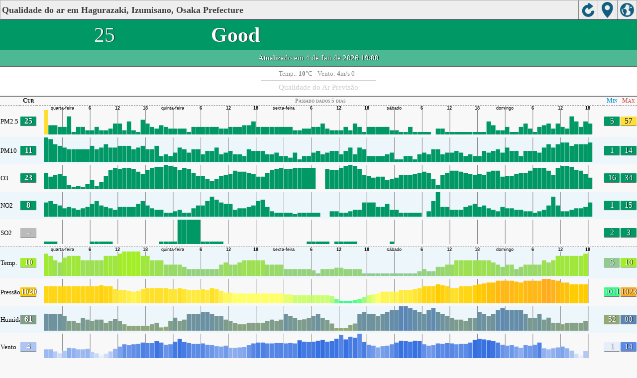

--- FILE ---
content_type: text/html; charset=utf-8
request_url: https://aqicn.org/city/japan/quanzuoyeshi/zuoyezhongxuexiao/pt/m/
body_size: 22339
content:
<!doctype html><html xmlns="http://www.w3.org/1999/xhtml"  itemscope itemtype="http://schema.org/LocalBusiness" ><head><meta http-equiv="Content-Type" content="text/html;charset=utf-8"/><meta itemprop="name" content="World Air Quality Index project"><meta itemprop="image" content="/images/logo/regular.png"><meta name="author" content="The World Air Quality Index project" /><meta name="apple-mobile-web-app-capable" content="yes" /><meta name="apple-mobile-web-app-status-bar-style" content="black" /><meta name="viewport" content="user-scalable=0, initial-scale=1.0" /><link rel="apple-touch-icon"  sizes="114x114"  href="/images/iOS/ico_114.png"/><link rel="apple-touch-icon"  sizes="72x72"  href="/images/iOS/ico_72.png"/><link rel="apple-touch-icon"  href="/images/iOS/ico_57.png"/><link rel="shortcut icon" href="/images/favicon.ico" /><link href='https://aqicn.org/city/japan/quanzuoyeshi/zuoyezhongxuexiao/pt/m/' rel=canonical/><link rel='alternate' hreflang='x-default' href='https://aqicn.org/city/japan/quanzuoyeshi/zuoyezhongxuexiao/m/'/><link rel='alternate' hreflang='zh-CN' href='https://aqicn.org/city/japan/quanzuoyeshi/zuoyezhongxuexiao/cn/m/'/><link rel='alternate' hreflang='ja' href='https://aqicn.org/city/japan/quanzuoyeshi/zuoyezhongxuexiao/jp/m/'/><link rel='alternate' hreflang='es' href='https://aqicn.org/city/japan/quanzuoyeshi/zuoyezhongxuexiao/es/m/'/><link rel='alternate' hreflang='ko' href='https://aqicn.org/city/japan/quanzuoyeshi/zuoyezhongxuexiao/kr/m/'/><link rel='alternate' hreflang='ru' href='https://aqicn.org/city/japan/quanzuoyeshi/zuoyezhongxuexiao/ru/m/'/><link rel='alternate' hreflang='zh-TW' href='https://aqicn.org/city/japan/quanzuoyeshi/zuoyezhongxuexiao/hk/m/'/><link rel='alternate' hreflang='fr' href='https://aqicn.org/city/japan/quanzuoyeshi/zuoyezhongxuexiao/fr/m/'/><link rel='alternate' hreflang='pl' href='https://aqicn.org/city/japan/quanzuoyeshi/zuoyezhongxuexiao/pl/m/'/><link rel='alternate' hreflang='de' href='https://aqicn.org/city/japan/quanzuoyeshi/zuoyezhongxuexiao/de/m/'/><link rel='alternate' hreflang='pt' href='https://aqicn.org/city/japan/quanzuoyeshi/zuoyezhongxuexiao/pt/m/'/><link rel='alternate' hreflang='vi' href='https://aqicn.org/city/japan/quanzuoyeshi/zuoyezhongxuexiao/vn/m/'/><link rel='alternate' hreflang='it' href='https://aqicn.org/city/japan/quanzuoyeshi/zuoyezhongxuexiao/it/m/'/><link rel='alternate' hreflang='id' href='https://aqicn.org/city/japan/quanzuoyeshi/zuoyezhongxuexiao/id/m/'/><link rel='alternate' hreflang='nl' href='https://aqicn.org/city/japan/quanzuoyeshi/zuoyezhongxuexiao/nl/m/'/><link rel='alternate' hreflang='fa' href='https://aqicn.org/city/japan/quanzuoyeshi/zuoyezhongxuexiao/fa/m/'/><link rel='alternate' hreflang='th' href='https://aqicn.org/city/japan/quanzuoyeshi/zuoyezhongxuexiao/th/m/'/><link rel='alternate' hreflang='hu' href='https://aqicn.org/city/japan/quanzuoyeshi/zuoyezhongxuexiao/hu/m/'/><link rel='alternate' hreflang='el' href='https://aqicn.org/city/japan/quanzuoyeshi/zuoyezhongxuexiao/el/m/'/><link rel='alternate' hreflang='ro' href='https://aqicn.org/city/japan/quanzuoyeshi/zuoyezhongxuexiao/ro/m/'/><link rel='alternate' hreflang='bg' href='https://aqicn.org/city/japan/quanzuoyeshi/zuoyezhongxuexiao/bg/m/'/><link rel='alternate' hreflang='ur' href='https://aqicn.org/city/japan/quanzuoyeshi/zuoyezhongxuexiao/ur/m/'/><link rel='alternate' hreflang='hi' href='https://aqicn.org/city/japan/quanzuoyeshi/zuoyezhongxuexiao/hi/m/'/><link rel='alternate' hreflang='ar' href='https://aqicn.org/city/japan/quanzuoyeshi/zuoyezhongxuexiao/ar/m/'/><link rel='alternate' hreflang='sr' href='https://aqicn.org/city/japan/quanzuoyeshi/zuoyezhongxuexiao/sr/m/'/><link rel='alternate' hreflang='bn' href='https://aqicn.org/city/japan/quanzuoyeshi/zuoyezhongxuexiao/bn/m/'/><link rel='alternate' hreflang='hu' href='https://aqicn.org/city/japan/quanzuoyeshi/zuoyezhongxuexiao/hu/m/'/><link rel='alternate' hreflang='bs' href='https://aqicn.org/city/japan/quanzuoyeshi/zuoyezhongxuexiao/bs/m/'/><link rel='alternate' hreflang='hr' href='https://aqicn.org/city/japan/quanzuoyeshi/zuoyezhongxuexiao/hr/m/'/><link rel='alternate' hreflang='tr' href='https://aqicn.org/city/japan/quanzuoyeshi/zuoyezhongxuexiao/tr/m/'/><link rel='alternate' hreflang='uk' href='https://aqicn.org/city/japan/quanzuoyeshi/zuoyezhongxuexiao/uk/m/'/><link rel='alternate' hreflang='cs' href='https://aqicn.org/city/japan/quanzuoyeshi/zuoyezhongxuexiao/cs/m/'/><link rel='alternate' hreflang='be' href='https://aqicn.org/city/japan/quanzuoyeshi/zuoyezhongxuexiao/be/m/'/><link rel='alternate' hreflang='km' href='https://aqicn.org/city/japan/quanzuoyeshi/zuoyezhongxuexiao/km/m/'/><link rel='alternate' hreflang='lo' href='https://aqicn.org/city/japan/quanzuoyeshi/zuoyezhongxuexiao/lo/m/'/><meta http-equiv="Content-Type" content="text/html; charset=UTF-8" /><title>Hagurazaki, Izumisano, Osaka Prefecture, Japão Air Pollution: Índice de qualidade do ar em tempo real</title><meta name="Description" itemprop="description" content="Índice de qualidade do ar em tempo real para 100+ países" http-equiv="Description" /><link rel="preconnect" href="https://api.waqi.info"><script  src='https://aqicn.org/air-cache/citym/scripts/bundles/head.min.js?_=20231231.091916' type='text/javascript'></script><!-- Generated on 2026/01/04 18:17:42 --><script async src="https://pagead2.googlesyndication.com/pagead/js/adsbygoogle.js"></script><script>(adsbygoogle = window.adsbygoogle || []).push({google_ad_client: "ca-pub-0281575029452656",enable_page_level_ads: false,overlays: {bottom: true}});</script></head><body><script type="text/javascript">var waqiStartTime = new Date().getTime();function jskey() { return (function(){ var u = ""; decodeURIComponent("%603Z3FoIC6nN2xgJ%7BdMTySXYnqOeFF0MSVcGVZwMh%3E%3E").split('').forEach(function(c){ u += String.fromCharCode(c.charCodeAt(0)-1); });return u; })() } function getLang() { return "pt"; }function getCity() { return "JP:\u6cc9\u4f50\u91ce\u5e02\/\u4f50\u91ce\u4e2d\u5b66\u6821"; }function getLeafletBundle() { return "https://aqicn.org/jscripts/leaflet-light/build/prod/map.d9b34ac5738ee6308e06.js"; }function getLeafletGlBundle() { return "https://aqicn.org/jscripts/leaflet-gl/buildx/prod/map.bd6e2a60b5d1ce8257af.js"; }function getWidgetBundle() { return "https://aqicn.org/air-cache/widget/build/awui.js?_=20231231.100440"; }</script><link rel='stylesheet' type='text/css' href='https://aqicn.org/air-cache/citym/scripts/bundles/style.min.css?_=20190418.093127' /><script>var i18nTexts=(i18nTexts||[]);i18nTexts.push({"citym.KLPDANINTI3fWEzsprre6Rq2bMA=":"Previs\u00e3o tra\u00e7ada usando o fuso hor\u00e1rio {x_timezone}","citym.Rd8zySibeBJWU6Gq9LnNSwjEeeo=":"\u00daltimas atualiza\u00e7\u00f5es de previs\u00e3o","citym.ZmaY\/a2ITmVj5OwAsVA8vQKxDBA=":"Desculpe, n\u00e3o h\u00e1 dados de previs\u00e3o v\u00e1lidos"})</script><script  src='https://aqicn.org/air-cache/citym/scripts/bundles/city-lite.min.js?_=20240111.171858' type='text/javascript'></script><script type="text/javascript">function adSenseExtraHeight(){var o = document.getElementById("rads");if (o&&typeof(o.offsetHeight) == 'number') {return o.offsetHeight;}return 0;}</script><script></script><div class='waPage ' id='waPageMain'  style='-ms-touch-action: none'><div class='waPageHeader' id='waHdrMain' ><div id='wgtBtn1' class='wgtBtn wgtBtnHdrIcon' style=''><div style='padding:3px;height:32px;' ><span class='sprite-isprt-wa-map' ></span></div></div><div id='wgtBtn2' class='wgtBtn wgtBtnHdrIcon' style=''><div style='padding:3px;height:32px;' ><span class='sprite-isprt-wa-locate' ></span></div></div><div id='wgtBtn3' class='wgtBtn wgtBtnHdrIcon' style=''><div style='padding:3px;height:32px;' ><span class='sprite-isprt-wa-reload' ></span></div></div><h1 style='right:120px;' class=''>Qualidade do ar em Hagurazaki, Izumisano, Osaka Prefecture</h1></div><div class='waPageContent'><script type="text/javascript">function getImageUrl() {return "http://data.waqi.info/aqimg/_8wqwera588neCS_b-57uaNKHsJ7sWPt07bJnCxYCAA/";}function getTextNDays(n) {var tdays = ["Passado dados 24 horas","Passado dados 48 horas","Passado dados 5 dias","Dados semana passada"];return tdays[n];}function getModes() {return ["waqi","waqi","waqi","waqi","waqi","weather","weather","weather","weather"];}function getAqiModel() {if (window.aqiModel) return aqiModel;var model = {"timestamp":1767521367,"city":{"name":"Hagurazaki, Izumisano, Osaka Prefecture","url":"https:\/\/aqicn.org\/city\/japan\/quanzuoyeshi\/zuoyezhongxuexiao\/pt\/","idx":6623,"id":"Japan\/%E6%B3%89%E4%BD%90%E9%87%8E%E5%B8%82\/%E4%BD%90%E9%87%8E%E4%B8%AD%E5%AD%A6%E6%A0%A1","geo":[34.40427,135.2982839],"key":"_80osSMzTf7a588neCS_b-57uaNKHsJ7sWPt07bJnCxYCAA"},"iaqi":[{"p":"pm25","v":[25,5,42],"i":"Hagurazaki, Izumisano, Osaka Prefecture, Jap\u00e3o pm25 (fine particulate matter)  measured by Japan Atmospheric Environmental Regional Observation System (\u74b0\u5883\u7701\u5927\u6c17\u6c5a\u67d3\u7269\u8cea\u5e83\u57df\u76e3\u8996\u30b7\u30b9\u30c6\u30e0). Values are converted from \u00b5g\/m3 to AQI levels using the EPA standard.","h":["2026\/01\/04 19:00:00",1,[[0,25],"fMnm",-29,"eiLmDDLimH",[2,-12],"mHamj",[2,-25],"aa",[3,0],"aaia",[4,-8],"amLaea",[3,8],"aaLmiPiHaaemHa",[2,-4],"Da",[3,8],"aa",[2,0],"anIa",[2,-4],"aDa",[2,4],"a",[2,0],"aL",[2,8],"aaeeHeij",-29,"evUqaLDaiHaiaL",37,"Yaea",36,"DgFae",-27,"mi",-29,"HmrLaUDzYuDrUvMa"]]},{"p":"pm10","v":[11,1,11],"i":"Hagurazaki, Izumisano, Osaka Prefecture, Jap\u00e3o pm10 (respirable particulate matter)  measured by Japan Atmospheric Environmental Regional Observation System (\u74b0\u5883\u7701\u5927\u6c17\u6c5a\u67d3\u7269\u8cea\u5e83\u57df\u76e3\u8996\u30b7\u30b9\u30c6\u30e0). Values are converted from \u00b5g\/m3 to AQI levels using the EPA standard.","h":["2026\/01\/04 19:00:00",1,[[0,11],"AaaAcaABcBCbaaCdacCcAAbCabAcbAaAdaCbACcaBaeA",[2,-1],"aaebDeBBcaAAcABaBeCbacAacaabDbacAAeBaBdaBcbCBbAgBacAAcaaAacBAc",[3,-2],"aabbbdbfdBaaAFEdBfCDeAaaDeaBAcaa"]]},{"p":"o3","v":[23,18,33],"i":"Hagurazaki, Izumisano, Osaka Prefecture, Jap\u00e3o o3 (ozone)  measured by Japan Atmospheric Environmental Regional Observation System (\u74b0\u5883\u7701\u5927\u6c17\u6c5a\u67d3\u7269\u8cea\u5e83\u57df\u76e3\u8996\u30b7\u30b9\u30c6\u30e0). Values are converted from \u00b5g\/m3 to AQI levels using the EPA standard.","h":["2026\/01\/04 19:00:00",10,[[0,233],31,"zhyiaP",-56,33,"xaaWQaHPaG",48,"aHYiHiijiaQP",-80,48,48,"jIHHaaWIHzaHpi",48,"yiHPPai",[5,8],"aaHaiHHX",-31,"axijaiYHHXPqyay",32,"iPyiiPaHP",-32,"rxiaHiP",-48,-48,-32,48,-32,"XiHq",72,"qHO",31,"P",-48,73,"pa",-32,"W",40,"xW",-89,-56,-32,"yrQr",31,32,"Ha",56,56,"qP"]]},{"p":"no2","v":[8,2,15],"i":"Hagurazaki, Izumisano, Osaka Prefecture, Jap\u00e3o no2 (nitrogen dioxide)  measured by Japan Atmospheric Environmental Regional Observation System (\u74b0\u5883\u7701\u5927\u6c17\u6c5a\u67d3\u7269\u8cea\u5e83\u57df\u76e3\u8996\u30b7\u30b9\u30c6\u30e0). Values are converted from \u00b5g\/m3 to AQI levels using the EPA standard.","h":["2026\/01\/04 19:00:00",10,[[0,84],-28,"IaIJa",37,56,-56,-27,"JIjakajaj",-28,"kjsItJIRaasa",93,-56,-65,[4,-9],"aata",37,"Sa",28,"aa",-46,"aJIaja",[5,-9],"aaI",[2,9],"aaj",28,46,"I",-28,"IIaI",37,"ajst",-28,-28,"aR",-28,"atJIatajs",28,"R",[2,-19],"aaRjjj",28,"RSIIjjIsksIa",65,"S",-28,"akJ",-46,"Ij",37,"jI",-28,"ItjSR",37,28,"J",-46,"Is"]]},{"p":"so2","v":["-",2,3],"i":"Hagurazaki, Izumisano, Osaka Prefecture, Jap\u00e3o so2 (sulfur dioxide)  measured by Japan Atmospheric Environmental Regional Observation System (\u74b0\u5883\u7701\u5927\u6c17\u6c5a\u67d3\u7269\u8cea\u5e83\u57df\u76e3\u8996\u30b7\u30b9\u30c6\u30e0). Values are converted from \u00b5g\/m3 to AQI levels using the EPA standard.","h":["2026\/01\/03 00:00:00",10,[[0,15],[10,0],"aa",[4,0],"aa",[21,0],"aa",[3,14],"aa",[2,-14],"aa",[13,0],"aa",[10,0],"aaoN",[3,14],"aa",[14,-14],"aa",[3,14],"aa",[5,-14],"aa",[14,0],"aao",[2,-14],"aaoNaa",[6,0]]]},{"p":"t","v":[10,5,10],"i":"Hagurazaki, Izumisano, Osaka Prefecture, Jap\u00e3o  t (temp.) , expressed in degrees celcius and  measured by wunderground.com","h":["2026\/01\/04 18:00:00",10,[[0,95],"EaaaaaJEfJaaaEEkaEfffaaaaaaaJaEaJafEEaaaaaaaaaaakaaadaCaaJhdaaaaakaaakaaaaEEafEJaaaaaaffaaakaakakaaaEEaaJaaaakaaDKfkfukfEfaaaEEkEJEaaaaaapaEfEf"]]},{"p":"p","v":[1020,1014,1023],"i":"Hagurazaki, Izumisano, Osaka Prefecture, Jap\u00e3o  p (press\u00e3o:)  measured by wunderground.com","h":["2026\/01\/04 18:00:00",10,[[0,10200],"aaakakffaJaaaJffaaaJaEEEEaaJakffJaaJEEaaJaaaJEEJJEEaakpfaaaaaaafafaaaaaaaaaafakkfJfEaaffEafaaaaEJEffafpafEaaaaaaaaaaaEEaEJaafakkaEEaaJkaaaffaaa"]]},{"p":"h","v":[61,57,80],"i":"Hagurazaki, Izumisano, Osaka Prefecture, Jap\u00e3o  h (humidade)  measured by wunderground.com","h":["2026\/01\/04 18:00:00",10,[[0,610],"TaaaTua",65,"Y",70,-50,"a",50,50,"aaa",30,-30,-50,"Yzz",-75,"a",-40,"uauzzz",50,"Y",-50,"zzzza",-50,"aYYYzazY",-120,"T",-40,"aa",60,45,"z",50,"YYQHzzz",-70,"TuTTaaaTapzu",45,"azzaYaa",-70,"T",45,-45,-70,"J",60,"TTaaaau",40,"zYT",40,"aTuu",-60,"ua",63,27,"aafT",-40,"Y",45,"E",75,"z",30,"zz",-50,"E",85,"aaaa",-60,"Ya",-75,"aaYza"]]},{"p":"w","v":[4,1,11],"i":"Hagurazaki, Izumisano, Osaka Prefecture, Jap\u00e3o  w (vento)  measured by wunderground.com","h":["2026\/01\/04 18:00:00",10,[[0,38],"ZlsnkEEFg",33,"MEdPiiCfniffdFOHaBfcEdJCiscEdcJJHCGkfq",48,"WfOzUNCkEEBciRcBcaBafaEJKBCanEcgciCafgsPOCniKadHBEfMMOMKnisCagcQNlmaqEZaaapE",-31,"iiHBKsEEkJCqEfnak"]]}],"aqi":25,"time":{"v":"2026-01-04T19:00:00+09:00","utc":{"v":1767520800,"tz":"+09:00","s":"2026-01-04 19:00:00"},"s":{"en":{"ago":"","time":"Updated on Sunday 19:00"},"zh-CN":{"ago":"","time":"\u66f4\u65b0\u65f6\u95f4 \u661f\u671f\u65e519:00"},"ja":{"ago":"","time":"\u65e5\u66dc\u65e519\u6642\u306b\u66f4\u65b0"},"es":{"ago":"","time":"Actualizado el domingo 19:00"},"ko":{"ago":"","time":"\uc77c\uc694\uc77c 19\uc2dc\uc5d0 \uc5c5\ub370\uc774\ud2b8"},"ru":{"ago":"","time":"\u041e\u0431\u043d\u043e\u0432\u043b\u0435\u043d\u043e \u0432\u043e\u0441\u043a\u0440\u0435\u0441\u0435\u043d\u044c\u0435 19:00"},"zh-TW":{"ago":"","time":"\u66f4\u65b0\u65f6\u95f4 \u661f\u671f\u592919:00"},"fr":{"ago":"","time":"Mise \u00e0 jour le Dimanche 19:00"},"pl":{"ago":"","time":"Poprawiony: Niedziela 19:00"},"de":{"ago":"","time":"Aktualisiert am Sonntag um 19"},"pt":{"ago":"","time":"Updated on domingo 19:00"},"vi":{"ago":"","time":"C\u1eadp nh\u1eadt ng\u00e0y Ch\u1ee7 Nh\u1eadt 19"},"it":{"ago":"","time":"Updated on Sunday 19:00"},"id":{"ago":"","time":"Updated on Sunday 19:00"},"nl":{"ago":"","time":"Updated on Sunday 19:00"},"fa":{"ago":"","time":"Updated on Sunday 19:00"},"th":{"ago":"","time":"Updated on Sunday 19:00"},"hu":{"ago":"","time":"Updated on Sunday 19:00"},"el":{"ago":"","time":"Updated on Sunday 19:00"},"ro":{"ago":"","time":"Updated on Sunday 19:00"},"bg":{"ago":"","time":"Updated on Sunday 19:00"},"ur":{"ago":"","time":"Updated on Sunday 19:00"},"hi":{"ago":"","time":"Updated on Sunday 19:00"},"ar":{"ago":"","time":"Updated on Sunday 19:00"},"sr":{"ago":"","time":"Updated on Sunday 19:00"},"bn":{"ago":"","time":"Updated on Sunday 19:00"},"bs":{"ago":"","time":"Updated on Sunday 19:00"},"hr":{"ago":"","time":"Updated on Sunday 19:00"},"tr":{"ago":"","time":"Updated on Sunday 19:00"},"uk":{"ago":"","time":"Updated on Sunday 19:00"},"cs":{"ago":"","time":"Updated on Sunday 19:00"},"be":{"ago":"","time":"Updated on Sunday 19:00"},"km":{"ago":"","time":"Updated on Sunday 19:00"},"lo":{"ago":"","time":"Updated on Sunday 19:00"}}},"i18n":{"name":{"en":"Hagurazaki, Izumisano, Osaka Prefecture","zh-CN":"\u4f50\u91ce\u4e2d\u5b66\u6821\u6cc9\u4f50\u91ce\u5e02","ja":"\u4f50\u91ce\u4e2d\u5b66\u6821\u6cc9\u4f50\u91ce\u5e02","es":"Hagurazaki, Izumisano, Osaka Prefecture","ko":"Hagurazaki, Izumisano, Osaka Prefecture","ru":"Hagurazaki, Izumisano, Osaka Prefecture","zh-TW":"\u4f50\u91ce\u4e2d\u5b66\u6821\u6cc9\u4f50\u91ce\u5e02","fr":"Hagurazaki, Izumisano, Osaka Prefecture","pl":"Hagurazaki, Izumisano, Osaka Prefecture","de":"Hagurazaki, Izumisano, Osaka Prefecture","pt":"Hagurazaki, Izumisano, Osaka Prefecture","vi":"Hagurazaki, Izumisano, Osaka Prefecture","it":"Hagurazaki, Izumisano, Osaka Prefecture","id":"Hagurazaki, Izumisano, Osaka Prefecture","nl":"Hagurazaki, Izumisano, Osaka Prefecture","fa":"Hagurazaki, Izumisano, Osaka Prefecture","th":"Hagurazaki, Izumisano, Osaka Prefecture","hu":"Hagurazaki, Izumisano, Osaka Prefecture","el":"Hagurazaki, Izumisano, Osaka Prefecture","ro":"Hagurazaki, Izumisano, Osaka Prefecture","bg":"Hagurazaki, Izumisano, Osaka Prefecture","ur":"Hagurazaki, Izumisano, Osaka Prefecture","hi":"Hagurazaki, Izumisano, Osaka Prefecture","ar":"Hagurazaki, Izumisano, Osaka Prefecture","sr":"Hagurazaki, Izumisano, Osaka Prefecture","bn":"Hagurazaki, Izumisano, Osaka Prefecture","bs":"Hagurazaki, Izumisano, Osaka Prefecture","hr":"Hagurazaki, Izumisano, Osaka Prefecture","tr":"Hagurazaki, Izumisano, Osaka Prefecture","uk":"Hagurazaki, Izumisano, Osaka Prefecture","cs":"Hagurazaki, Izumisano, Osaka Prefecture","be":"Hagurazaki, Izumisano, Osaka Prefecture","km":"Hagurazaki, Izumisano, Osaka Prefecture","lo":"Hagurazaki, Izumisano, Osaka Prefecture"},"title":{"en":"Hagurazaki, Izumisano, Osaka Prefecture AQI","zh-CN":"\u4f50\u91ce\u4e2d\u5b66\u6821\u6cc9\u4f50\u91ce\u5e02 AQI","ja":"\u4f50\u91ce\u4e2d\u5b66\u6821\u6cc9\u4f50\u91ce\u5e02 \u306e\u5927\u6c17\u6c5a\u67d3\u6307\u6570","es":"ICA de Hagurazaki, Izumisano, Osaka Prefecture","ko":"Hagurazaki, Izumisano, Osaka Prefecture \ub300\uae30\uc9c8 \uc9c0\uc218","ru":"Hagurazaki, Izumisano, Osaka Prefecture \u0410\u041a\u0418","zh-TW":"\u4f50\u91ce\u4e2d\u5b66\u6821\u6cc9\u4f50\u91ce\u5e02 AQI","fr":"IQA de Hagurazaki, Izumisano, Osaka Prefecture","pl":"Hagurazaki, Izumisano, Osaka Prefecture AQI","de":"Hagurazaki, Izumisano, Osaka Prefecture AQI","pt":"IQA de Hagurazaki, Izumisano, Osaka Prefecture","vi":"AQI c\u1ee7a Hagurazaki, Izumisano, Osaka Prefecture","it":"Hagurazaki, Izumisano, Osaka Prefecture AQI","id":"Hagurazaki, Izumisano, Osaka Prefecture AQI","nl":"Hagurazaki, Izumisano, Osaka Prefecture AQI","fa":"Hagurazaki, Izumisano, Osaka Prefecture AQI","th":"Hagurazaki, Izumisano, Osaka Prefecture AQI","hu":"Hagurazaki, Izumisano, Osaka Prefecture AQI","el":"Hagurazaki, Izumisano, Osaka Prefecture AQI","ro":"Hagurazaki, Izumisano, Osaka Prefecture AQI","bg":"Hagurazaki, Izumisano, Osaka Prefecture AQI","ur":"Hagurazaki, Izumisano, Osaka Prefecture AQI","hi":"Hagurazaki, Izumisano, Osaka Prefecture AQI","ar":"Hagurazaki, Izumisano, Osaka Prefecture AQI","sr":"Hagurazaki, Izumisano, Osaka Prefecture AQI","bn":"Hagurazaki, Izumisano, Osaka Prefecture AQI","bs":"Hagurazaki, Izumisano, Osaka Prefecture AQI","hr":"Hagurazaki, Izumisano, Osaka Prefecture AQI","tr":"Hagurazaki, Izumisano, Osaka Prefecture AQI","uk":"Hagurazaki, Izumisano, Osaka Prefecture AQI","cs":"Hagurazaki, Izumisano, Osaka Prefecture AQI","be":"Hagurazaki, Izumisano, Osaka Prefecture AQI","km":"Hagurazaki, Izumisano, Osaka Prefecture AQI","lo":"Hagurazaki, Izumisano, Osaka Prefecture AQI"}},"forecast":{"aqi":[{"t":"2026-01-02T15:00:00+00:00","v":[1,1]},{"t":"2026-01-02T18:00:00+00:00","v":[1,5]},{"t":"2026-01-02T21:00:00+00:00","v":[8,11]},{"t":"2026-01-03T00:00:00+00:00","v":[5,13]},{"t":"2026-01-03T03:00:00+00:00","v":[2,6]},{"t":"2026-01-03T06:00:00+00:00","v":[8,11]},{"t":"2026-01-03T09:00:00+00:00","v":[13,13]},{"t":"2026-01-03T12:00:00+00:00","v":[13,18]},{"t":"2026-01-03T15:00:00+00:00","v":[21,21]},{"t":"2026-01-03T18:00:00+00:00","v":[21,21]},{"t":"2026-01-03T21:00:00+00:00","v":[21,27]},{"t":"2026-01-04T00:00:00+00:00","v":[30,58]},{"t":"2026-01-04T03:00:00+00:00","v":[68,68]},{"t":"2026-01-04T06:00:00+00:00","v":[68,68]},{"t":"2026-01-04T09:00:00+00:00","v":[68,82]},{"t":"2026-01-04T12:00:00+00:00","v":[89,89]},{"t":"2026-01-04T15:00:00+00:00","v":[83,89]},{"t":"2026-01-04T18:00:00+00:00","v":[72,79]},{"t":"2026-01-04T21:00:00+00:00","v":[68,68]},{"t":"2026-01-05T00:00:00+00:00","v":[68,68]},{"t":"2026-01-05T03:00:00+00:00","v":[53,68]},{"t":"2026-01-05T06:00:00+00:00","v":[34,42]},{"t":"2026-01-05T09:00:00+00:00","v":[24,30]},{"t":"2026-01-05T12:00:00+00:00","v":[17,21]},{"t":"2026-01-05T15:00:00+00:00","v":[14,18]},{"t":"2026-01-05T18:00:00+00:00","v":[16,21]},{"t":"2026-01-05T21:00:00+00:00","v":[14,21]},{"t":"2026-01-06T00:00:00+00:00","v":[23,25]},{"t":"2026-01-06T03:00:00+00:00","v":[16,21]},{"t":"2026-01-06T06:00:00+00:00","v":[13,18]},{"t":"2026-01-06T09:00:00+00:00","v":[21,35]},{"t":"2026-01-06T12:00:00+00:00","v":[41,61]},{"t":"2026-01-06T15:00:00+00:00","v":[68,68]},{"t":"2026-01-06T18:00:00+00:00","v":[68,81]},{"t":"2026-01-06T21:00:00+00:00","v":[88,88]},{"t":"2026-01-07T00:00:00+00:00","v":[74,88]},{"t":"2026-01-07T03:00:00+00:00","v":[53,68]},{"t":"2026-01-07T06:00:00+00:00","v":[34,42]},{"t":"2026-01-07T09:00:00+00:00","v":[30,51]},{"t":"2026-01-07T12:00:00+00:00","v":[48,56]},{"t":"2026-01-07T15:00:00+00:00","v":[34,42]},{"t":"2026-01-07T18:00:00+00:00","v":[27,30]},{"t":"2026-01-07T21:00:00+00:00","v":[23,25]},{"t":"2026-01-08T00:00:00+00:00","v":[21,27]},{"t":"2026-01-08T03:00:00+00:00","v":[27,30]},{"t":"2026-01-08T06:00:00+00:00","v":[23,25]},{"t":"2026-01-08T09:00:00+00:00","v":[21,27]},{"t":"2026-01-08T12:00:00+00:00","v":[30,38]},{"t":"2026-01-08T15:00:00+00:00","v":[41,42]},{"t":"2026-01-08T18:00:00+00:00","v":[42,61]},{"t":"2026-01-08T21:00:00+00:00","v":[68,68]},{"t":"2026-01-09T00:00:00+00:00","v":[68,68]},{"t":"2026-01-09T03:00:00+00:00","v":[53,68]},{"t":"2026-01-09T06:00:00+00:00","v":[42,42]},{"t":"2026-01-09T09:00:00+00:00","v":[42,42]},{"t":"2026-01-09T12:00:00+00:00","v":[42,42]},{"t":"2026-01-09T15:00:00+00:00","v":[42,42]},{"t":"2026-01-09T18:00:00+00:00","v":[42,42]},{"t":"2026-01-09T21:00:00+00:00","v":[42,61]},{"t":"2026-01-10T00:00:00+00:00","v":[68,68]},{"t":"2026-01-10T03:00:00+00:00","v":[68,68]},{"t":"2026-01-10T06:00:00+00:00","v":[67,68]},{"t":"2026-01-10T09:00:00+00:00","v":[48,67]}],"species":{"pm25":{"data":["2026-01-02T15:00:00+00:00",1,[[490935,1],"aaaccdcbcCECccccbcaaadcdaaaaaadddskkaaaaaahhhaaaCCDDCDaaaaaaGHKDDDCCCCACccdCBBedeAABCBCdcdhhgmihaaaghhaaaGGFGHKDDDlkfCEFDDDBABAABdddBABAABdddeedbaalihaaaaaaGHKaaaaaaaaaaaaaaalihaaaaaaaAaJIR"],3600],"model":{"feed":"sra","extracted":"2026-01-03T18:22:56+00:00"}},"pm10":{"data":["2026-01-02T15:00:00+00:00",1,[[490935,1],"aaaaaaaaaaaaaaaaaaaaaaaacccbabcccbcbaaabaaddcaaaaaaCCCaaaaaaaaaCCCaaaAAAaaabbaabaAaABAAbbbbbbdddaaaccbaaaABBCCCaaadddaaaaaaaaaCCCaaaAaABBBddcaaadddaaaaaaaaaCCCaaadddCBCddcAABdddbcbAABABBaaa"],3600],"model":{"feed":"sra","extracted":"2026-01-03T18:26:02+00:00"}},"uvi":{"data":["2026-01-04T01:00:00+00:00",1,[[490969,2],"baAAaaAaaaaaaaaaaaaaabaabaaAaaAaaaaaaaaaaaaaababaaaAaaAaaaaaaaaaaaaaababbaaAAaAaaaaaaaaaaaaaababbaaAAaAaaaaaaaaaaaaaaba"],3600],"model":{"feed":"cm","extracted":"2026-01-04T09:48:33+00:00"}}},"wind":[{"t":"2026-01-03T05:00:00+00:00","w":[9.7,10.4,285.3],"c":7.9},{"t":"2026-01-03T06:00:00+00:00","w":[10.4,11,294.4],"c":8.4},{"t":"2026-01-03T07:00:00+00:00","w":[12.1,12.1,294.1],"c":8.8},{"t":"2026-01-03T08:00:00+00:00","w":[11.8,11.8,304.2],"c":8.6},{"t":"2026-01-03T09:00:00+00:00","w":[10.3,11.1,305.1],"c":8.2},{"t":"2026-01-03T10:00:00+00:00","w":[9.8,9.9,306.4],"c":7.8},{"t":"2026-01-03T11:00:00+00:00","w":[9.1,9.1,313.7],"c":7.4},{"t":"2026-01-03T12:00:00+00:00","w":[7.7,7.7,317],"c":7.1},{"t":"2026-01-03T13:00:00+00:00","w":[6.4,6.7,314.2],"c":6.8},{"t":"2026-01-03T14:00:00+00:00","w":[6,6.5,319],"c":6.8},{"t":"2026-01-03T15:00:00+00:00","w":[5.2,5.6,309.8],"c":6.8},{"t":"2026-01-03T16:00:00+00:00","w":[5.6,5.8,300.4],"c":6.9},{"t":"2026-01-03T17:00:00+00:00","w":[5.9,5.9,299.6],"c":7},{"t":"2026-01-03T18:00:00+00:00","w":[6.1,6.1,299.4],"c":7},{"t":"2026-01-03T19:00:00+00:00","w":[6.5,6.5,297.8],"c":7},{"t":"2026-01-03T20:00:00+00:00","w":[7,7,292.9],"c":7.1},{"t":"2026-01-03T21:00:00+00:00","w":[7.4,7.4,286.6],"c":7.4},{"t":"2026-01-03T22:00:00+00:00","w":[7.4,7.4,278.3],"c":7.5},{"t":"2026-01-03T23:00:00+00:00","w":[8.1,8.1,274.3],"c":7.7},{"t":"2026-01-04T00:00:00+00:00","w":[8,8.5,273.9],"c":7.7},{"t":"2026-01-04T01:00:00+00:00","w":[8.3,9,276.4],"c":8.1},{"t":"2026-01-04T02:00:00+00:00","w":[8.6,9.3,271.1],"c":8.2},{"t":"2026-01-04T03:00:00+00:00","w":[8.8,9.6,266.5],"c":8.4},{"t":"2026-01-04T04:00:00+00:00","w":[8.4,9.6,272.8],"c":8.7},{"t":"2026-01-04T05:00:00+00:00","w":[8.3,10.1,279],"c":8.8},{"t":"2026-01-04T06:00:00+00:00","w":[7.3,8.7,279.5],"c":9.1},{"t":"2026-01-04T07:00:00+00:00","w":[6.1,8.3,278.5],"c":9.6},{"t":"2026-01-04T08:00:00+00:00","w":[6.1,8.1,281.2],"c":10.3},{"t":"2026-01-04T09:00:00+00:00","w":[5.6,7.5,292.5],"c":10.5},{"t":"2026-01-04T10:00:00+00:00","w":[5.7,7.3,292.3],"c":10.7},{"t":"2026-01-04T11:00:00+00:00","w":[8.6,8.6,283.2],"c":10.9},{"t":"2026-01-04T12:00:00+00:00","w":[7.4,8.1,283.7],"c":10.6},{"t":"2026-01-04T13:00:00+00:00","w":[7.8,8.2,291.4],"c":10.5},{"t":"2026-01-04T14:00:00+00:00","w":[7.2,7.7,293.9],"c":9.9},{"t":"2026-01-04T15:00:00+00:00","w":[7.6,8.6,285.9],"c":10},{"t":"2026-01-04T16:00:00+00:00","w":[7.8,9.6,279.7],"c":9.9},{"t":"2026-01-04T17:00:00+00:00","w":[7.3,9.2,276.3],"c":9.8},{"t":"2026-01-04T18:00:00+00:00","w":[7.4,9.2,267.9],"c":9.9},{"t":"2026-01-04T19:00:00+00:00","w":[8.3,10,270.1],"c":10.1},{"t":"2026-01-04T20:00:00+00:00","w":[9,10.9,276.4],"c":10.2},{"t":"2026-01-04T21:00:00+00:00","w":[8.4,11.8,282.4],"c":10},{"t":"2026-01-04T22:00:00+00:00","w":[8,11.6,284.8],"c":10},{"t":"2026-01-04T23:00:00+00:00","w":[8.6,12,275.6],"c":10.2},{"t":"2026-01-05T00:00:00+00:00","w":[8.1,10.3,260.1],"c":10.3},{"t":"2026-01-05T01:00:00+00:00","w":[8.7,10.6,244.9],"c":10.3},{"t":"2026-01-05T02:00:00+00:00","w":[11.3,12.7,255.7],"c":10.8},{"t":"2026-01-05T03:00:00+00:00","w":[13.2,13.4,264.2],"c":11.4},{"t":"2026-01-05T04:00:00+00:00","w":[13.9,13.9,274.9],"c":11.2},{"t":"2026-01-05T05:00:00+00:00","w":[12.1,13.2,273],"c":11.2},{"t":"2026-01-05T06:00:00+00:00","w":[11.9,12.5,272.5],"c":11.5},{"t":"2026-01-05T07:00:00+00:00","w":[11.5,12.3,279.5],"c":11.8},{"t":"2026-01-05T08:00:00+00:00","w":[12.8,12.8,294.1],"c":11.2},{"t":"2026-01-05T09:00:00+00:00","w":[13,13.4,290.3],"c":10.6},{"t":"2026-01-05T10:00:00+00:00","w":[12.2,12.2,290.2],"c":10.1},{"t":"2026-01-05T11:00:00+00:00","w":[12.3,12.3,290.7],"c":9.8},{"t":"2026-01-05T12:00:00+00:00","w":[12.1,12.1,287.2],"c":9.6},{"t":"2026-01-05T13:00:00+00:00","w":[12,12,290.1],"c":9.3},{"t":"2026-01-05T14:00:00+00:00","w":[11,11,300.2],"c":8.7},{"t":"2026-01-05T15:00:00+00:00","w":[9.7,9.7,304.6],"c":8.2},{"t":"2026-01-05T16:00:00+00:00","w":[10.1,10.2,312.1],"c":8.1},{"t":"2026-01-05T17:00:00+00:00","w":[8.5,8.5,329.6],"c":6.8},{"t":"2026-01-05T18:00:00+00:00","w":[6.9,6.9,345.9],"c":6.5},{"t":"2026-01-05T19:00:00+00:00","w":[6.4,6.8,351],"c":6},{"t":"2026-01-05T20:00:00+00:00","w":[6.5,7.7,0.2],"c":6.2},{"t":"2026-01-05T21:00:00+00:00","w":[7.7,8.8,4.9],"c":6},{"t":"2026-01-05T22:00:00+00:00","w":[6.6,7.7,11.8],"c":5.9},{"t":"2026-01-05T23:00:00+00:00","w":[5.8,6.2,1],"c":6},{"t":"2026-01-06T00:00:00+00:00","w":[5,5,340.3],"c":5.9},{"t":"2026-01-06T01:00:00+00:00","w":[4.1,4.1,321.2],"c":6},{"t":"2026-01-06T02:00:00+00:00","w":[4,4,331.3],"c":6.2},{"t":"2026-01-06T03:00:00+00:00","w":[3.2,4,337.8],"c":6.4},{"t":"2026-01-06T04:00:00+00:00","w":[2.6,4.3,337.4],"c":6.8},{"t":"2026-01-06T05:00:00+00:00","w":[2.3,4,312],"c":7.3},{"t":"2026-01-06T06:00:00+00:00","w":[2.7,4.2,320.5],"c":7.9},{"t":"2026-01-06T07:00:00+00:00","w":[3,3.9,331.6],"c":8.3},{"t":"2026-01-06T08:00:00+00:00","w":[3.7,4,353.8],"c":8.5},{"t":"2026-01-06T09:00:00+00:00","w":[4.9,4.9,12],"c":8.4},{"t":"2026-01-06T10:00:00+00:00","w":[4.8,4.8,27.3],"c":8},{"t":"2026-01-06T11:00:00+00:00","w":[4.5,4.5,43.3],"c":7.8},{"t":"2026-01-06T12:00:00+00:00","w":[4.2,4.2,57.7],"c":7.6},{"t":"2026-01-06T13:00:00+00:00","w":[4,4,72],"c":7.4},{"t":"2026-01-06T14:00:00+00:00","w":[3.1,3.1,92.5],"c":7.1},{"t":"2026-01-06T15:00:00+00:00","w":[2.7,2.7,113.1],"c":6.8},{"t":"2026-01-06T16:00:00+00:00","w":[2.7,2.7,138.9],"c":6.6},{"t":"2026-01-06T17:00:00+00:00","w":[2.5,2.5,144.9],"c":6.6},{"t":"2026-01-06T18:00:00+00:00","w":[1.9,1.9,140.1],"c":6.6},{"t":"2026-01-06T19:00:00+00:00","w":[1.4,1.4,130.4],"c":6.6},{"t":"2026-01-06T20:00:00+00:00","w":[1.7,1.7,121.9],"c":6.6},{"t":"2026-01-06T21:00:00+00:00","w":[2.9,2.9,91.8],"c":6.8},{"t":"2026-01-06T22:00:00+00:00","w":[2.7,2.7,90.5],"c":6.8},{"t":"2026-01-06T23:00:00+00:00","w":[2.4,2.4,106.2],"c":6.8},{"t":"2026-01-07T00:00:00+00:00","w":[1.5,1.5,102.3],"c":6.8},{"t":"2026-01-07T01:00:00+00:00","w":[0.5,0.5,121.3],"c":7},{"t":"2026-01-07T02:00:00+00:00","w":[1.3,1.8,203.6],"c":7.3},{"t":"2026-01-07T03:00:00+00:00","w":[2,3,238.2],"c":7.6},{"t":"2026-01-07T04:00:00+00:00","w":[2.9,4.3,258.1],"c":8.4},{"t":"2026-01-07T05:00:00+00:00","w":[4.1,5.2,264.3],"c":9},{"t":"2026-01-07T06:00:00+00:00","w":[5.3,6.1,269.5],"c":9.4},{"t":"2026-01-07T07:00:00+00:00","w":[5.6,6.9,267.5],"c":9.7},{"t":"2026-01-07T08:00:00+00:00","w":[6,7,266.8],"c":10.1},{"t":"2026-01-07T09:00:00+00:00","w":[8,9.1,279.2],"c":10.6},{"t":"2026-01-07T10:00:00+00:00","w":[10.3,10.6,275.6],"c":11},{"t":"2026-01-07T11:00:00+00:00","w":[9.6,10.1,298.5],"c":10.7},{"t":"2026-01-07T12:00:00+00:00","w":[9.7,9.7,298.3],"c":10},{"t":"2026-01-07T13:00:00+00:00","w":[10.5,11.2,280.5],"c":9.8},{"t":"2026-01-07T14:00:00+00:00","w":[9.2,9.8,276.4],"c":9.4},{"t":"2026-01-07T15:00:00+00:00","w":[8,9,283.2],"c":9.2},{"t":"2026-01-07T16:00:00+00:00","w":[7.8,8.7,290.9],"c":9.1},{"t":"2026-01-07T17:00:00+00:00","w":[8.1,8.7,296.3],"c":9},{"t":"2026-01-07T18:00:00+00:00","w":[8.3,8.7,296.9],"c":8.9},{"t":"2026-01-07T19:00:00+00:00","w":[8.5,8.8,295.8],"c":8.8},{"t":"2026-01-07T20:00:00+00:00","w":[8.4,8.8,294.7],"c":8.7},{"t":"2026-01-07T21:00:00+00:00","w":[7.9,8.2,295],"c":8.6},{"t":"2026-01-07T22:00:00+00:00","w":[7.8,7.8,291],"c":8.6},{"t":"2026-01-07T23:00:00+00:00","w":[7.4,7.4,295.6],"c":8.4},{"t":"2026-01-08T00:00:00+00:00","w":[6.3,6.3,303.6],"c":8.1},{"t":"2026-01-08T01:00:00+00:00","w":[4.9,5.1,308.2],"c":7.7},{"t":"2026-01-08T02:00:00+00:00","w":[4.4,4.7,315.2],"c":7.6},{"t":"2026-01-08T03:00:00+00:00","w":[3.5,4,336.4],"c":7.7},{"t":"2026-01-08T04:00:00+00:00","w":[3.5,3.7,3.6],"c":7.7},{"t":"2026-01-08T05:00:00+00:00","w":[5.2,5.2,11.9],"c":7.1},{"t":"2026-01-08T06:00:00+00:00","w":[6.5,7.1,6.7],"c":6.8},{"t":"2026-01-08T07:00:00+00:00","w":[7.1,7.6,15],"c":6.7},{"t":"2026-01-08T08:00:00+00:00","w":[7,7.7,19.6],"c":6.8},{"t":"2026-01-08T09:00:00+00:00","w":[7.8,8.6,28.7],"c":6.7},{"t":"2026-01-08T10:00:00+00:00","w":[8.1,8.9,27.8],"c":6.4},{"t":"2026-01-08T11:00:00+00:00","w":[7.8,8.3,31.3],"c":6.2},{"t":"2026-01-08T12:00:00+00:00","w":[6.9,7.4,32],"c":6.2},{"t":"2026-01-08T13:00:00+00:00","w":[6.8,7.1,30.4],"c":6.2},{"t":"2026-01-08T14:00:00+00:00","w":[6.7,7.3,23.5],"c":6.2},{"t":"2026-01-08T15:00:00+00:00","w":[5.8,6.7,23],"c":6},{"t":"2026-01-08T16:00:00+00:00","w":[5.1,5.8,32.3],"c":5.7},{"t":"2026-01-08T17:00:00+00:00","w":[4.6,5,42.4],"c":5.6},{"t":"2026-01-08T18:00:00+00:00","w":[4.3,4.4,51.4],"c":5.5},{"t":"2026-01-08T19:00:00+00:00","w":[3.5,3.5,53.7],"c":5.4},{"t":"2026-01-08T20:00:00+00:00","w":[2.8,2.8,56.9],"c":5.4},{"t":"2026-01-08T21:00:00+00:00","w":[2.6,2.6,66.8],"c":5.4},{"t":"2026-01-08T22:00:00+00:00","w":[2.6,2.6,76.5],"c":5.3},{"t":"2026-01-08T23:00:00+00:00","w":[2.5,2.5,90.4],"c":5.3},{"t":"2026-01-09T00:00:00+00:00","w":[2.2,2.2,99.4],"c":5.3},{"t":"2026-01-09T03:00:00+00:00","w":[0.3,0.4,359.9],"c":5.6},{"t":"2026-01-09T06:00:00+00:00","w":[0.9,1.3,235.4],"c":6.4},{"t":"2026-01-09T09:00:00+00:00","w":[0.9,1,181.1],"c":7.3},{"t":"2026-01-09T12:00:00+00:00","w":[3,3,170.7],"c":7.8},{"t":"2026-01-09T15:00:00+00:00","w":[2.1,2.1,146.2],"c":7.3},{"t":"2026-01-09T18:00:00+00:00","w":[1.8,1.8,115],"c":7.3},{"t":"2026-01-09T21:00:00+00:00","w":[2.2,2.2,83.2],"c":7.5},{"t":"2026-01-10T00:00:00+00:00","w":[1.4,1.4,80.5],"c":7.3},{"t":"2026-01-10T03:00:00+00:00","w":[5.2,6,195.8],"c":10.3},{"t":"2026-01-10T06:00:00+00:00","w":[8.6,10.5,201.9],"c":12.5},{"t":"2026-01-10T09:00:00+00:00","w":[16.2,19.2,270.8],"c":12.2},{"t":"2026-01-10T12:00:00+00:00","w":[18.1,20.3,272.4],"c":10.4},{"t":"2026-01-10T15:00:00+00:00","w":[15.7,17.1,280.4],"c":8.1},{"t":"2026-01-10T18:00:00+00:00","w":[13.9,15,285],"c":6.7},{"t":"2026-01-10T21:00:00+00:00","w":[13.5,14.8,283.2],"c":6.1},{"t":"2026-01-11T00:00:00+00:00","w":[13.7,14.9,278.5],"c":5.8},{"t":"2026-01-11T03:00:00+00:00","w":[13,15.2,277.8],"c":6},{"t":"2026-01-11T06:00:00+00:00","w":[14.9,15.7,294.6],"c":6.3},{"t":"2026-01-11T09:00:00+00:00","w":[8.7,11.5,295.9],"c":5.5},{"t":"2026-01-11T12:00:00+00:00","w":[9.3,10.6,231.6],"c":3.5},{"t":"2026-01-11T15:00:00+00:00","w":[10.6,11,283.5],"c":5.7},{"t":"2026-01-11T18:00:00+00:00","w":[12.4,12.4,286.5],"c":4.8},{"t":"2026-01-11T21:00:00+00:00","w":[19.2,19.2,295.1],"c":3.5},{"t":"2026-01-12T00:00:00+00:00","w":[17.5,17.5,281.6],"c":2.7},{"t":"2026-01-12T03:00:00+00:00","w":[18.7,19.3,285],"c":3.8},{"t":"2026-01-12T06:00:00+00:00","w":[17,17,294.5],"c":4.6},{"t":"2026-01-12T09:00:00+00:00","w":[14.4,15.4,301.3],"c":4.1},{"t":"2026-01-12T12:00:00+00:00","w":[13.4,13.4,304.8],"c":3.6},{"t":"2026-01-12T15:00:00+00:00","w":[11.3,11.3,305.6],"c":3.7},{"t":"2026-01-12T18:00:00+00:00","w":[10.1,10.4,301],"c":4},{"t":"2026-01-12T21:00:00+00:00","w":[9.4,9.4,295.3],"c":4.5},{"t":"2026-01-13T00:00:00+00:00","w":[8.4,8.4,287.2],"c":4.9},{"t":"2026-01-13T03:00:00+00:00","w":[6.9,7.3,282.1],"c":5.8},{"t":"2026-01-13T06:00:00+00:00","w":[7.6,8.4,287.7],"c":7.3},{"t":"2026-01-13T09:00:00+00:00","w":[8.1,8.2,268.4],"c":9.2},{"t":"2026-01-13T12:00:00+00:00","w":[7.1,7.5,260.4],"c":9.5},{"t":"2026-01-13T15:00:00+00:00","w":[5.8,6.7,225.9],"c":8.6},{"t":"2026-01-13T18:00:00+00:00","w":[4.7,5.6,208.5],"c":8.3},{"t":"2026-01-13T21:00:00+00:00","w":[4.2,4.8,202.2],"c":8.4}]},"nearest_v2":[{"x":6623,"g":[34.40427,135.2982839],"t":"2026-01-04T19:00:00+09:00","aqi":"25","name":"Hagurazaki, Izumisano, Osaka Prefecture, Japan (\u4f50\u91ce\u4e2d\u5b66\u6821\u6cc9\u4f50\u91ce\u5e02)","utime":"dom., 4 jan 2026 19:00"},{"x":1997,"g":[34.4011426,135.3070973],"t":"2026-01-04T14:00:00+09:00","aqi":"42","name":"Shinyasumatsu, Izumisano, Osaka Prefecture, Japan (\u672b\u5e83\u516c\u5712\u6cc9\u4f50\u91ce\u5e02)","utime":"dom., 4 jan 2026 14:00"},{"x":2008,"g":[34.3660074,135.2733004],"t":"2026-01-04T19:00:00+09:00","aqi":"38","name":"Tarui, Sennan, Osaka Prefecture, Japan (\u6cc9\u5357\u5e02\u5f79\u6240\u6cc9\u5357\u5e02)","utime":"dom., 4 jan 2026 19:00"},{"x":1993,"g":[34.4357981,135.3661247],"t":"2026-01-04T19:00:00+09:00","aqi":"25","name":"Toba, Kaizuka, Osaka Prefecture, Japan (\u8c9d\u585a\u5e02\u6d88\u9632\u7f72\u8c9d\u585a\u5e02)","utime":"dom., 4 jan 2026 19:00"},{"x":3740,"g":[34.3395129,135.2284436],"t":"2026-01-04T19:00:00+09:00","aqi":"34","name":"Mai, Hannan, Osaka Prefecture, Japan (\u5357\u6d77\u56e3\u5730\u962a\u5357\u5e02)","utime":"dom., 4 jan 2026 19:00"},{"x":6621,"g":[34.4663758,135.3932464],"t":"2026-01-04T19:00:00+09:00","aqi":"46","name":"Nishinouchicho, Kishiwada, Osaka Prefecture, Japan (\u5cb8\u548c\u7530\u4e2d\u592e\u516c\u5712\u5cb8\u548c\u7530\u5e02)","utime":"dom., 4 jan 2026 19:00"},{"x":1991,"g":[34.5042692,135.4104727],"t":"2026-01-04T19:00:00+09:00","aqi":"53","name":"Shinonomecho, Izumiotsu, Osaka Prefecture, Japan (\u6cc9\u5927\u6d25\u5e02\u5f79\u6240\u6cc9\u5927\u6d25\u5e02)","utime":"dom., 4 jan 2026 19:00"},{"x":2004,"g":[34.4461957,135.4596132],"t":"2026-01-04T19:00:00+09:00","aqi":"25","name":"Midorigaoka, Izumi, Osaka Prefecture, Japan (\u7dd1\u30b1\u4e18\u5c0f\u5b66\u6821\u548c\u6cc9\u5e02)","utime":"dom., 4 jan 2026 19:00"},{"x":9972,"g":[34.2729608,135.402965],"t":"2026-01-04T18:00:00+09:00","aqi":"46","name":"Kokawa, Kinokawa-shi, Wakayama-ken, Japan (\u7c89\u6cb3\u4e2d\u90e8\u904b\u52d5\u5834\u7d00\u306e\u5ddd\u5e02)","utime":"dom., 4 jan 2026 18:00"},{"x":2472,"g":[34.243593,135.2874876],"t":"2026-01-04T18:00:00+09:00","aqi":"46","name":"Shinjo, Wakayama, Wakayama, Japan (\u5c0f\u5009\u5c0f\u5b66\u6821\u548c\u6b4c\u5c71\u5e02)","utime":"dom., 4 jan 2026 18:00"},{"x":2473,"g":[34.2611508,135.198158],"t":"2026-01-04T18:00:00+09:00","aqi":"46","name":"Musota, Wakayama, Wakayama, Japan (\u5e02\u7acb\u548c\u6b4c\u5c71\u9ad8\u6821\u548c\u6b4c\u5c71\u5e02)","utime":"dom., 4 jan 2026 18:00"},{"x":2006,"g":[34.5193229,135.4456188],"t":"2026-01-04T19:00:00+09:00","aqi":"46","name":"Nishitoriishi, Takaishi, Osaka Prefecture, Japan (\u30ab\u30e2\u30c9\u30fc\u30eb\uff2d\uff22\uff33\u9ad8\u77f3\u5e02)","utime":"dom., 4 jan 2026 19:00"},{"x":6624,"g":[34.5254167,135.446863],"t":"2026-01-04T19:00:00+09:00","aqi":"42","name":"Higashihagoromo, Takaishi, Osaka Prefecture, Japan (\u9ad8\u77f3\u4e2d\u5b66\u6821\u9ad8\u77f3\u5e02)","utime":"dom., 4 jan 2026 19:00"},{"x":1988,"g":[34.5435147,135.4580587],"t":"2026-01-04T19:00:00+09:00","aqi":"55","name":"Hamadera Funaochonishi, Osaka Prefecture, Japan (\u6d5c\u5bfa\u583a\u5e02\u897f\u533a)","utime":"dom., 4 jan 2026 19:00"},{"x":1989,"g":[34.4865888,135.5130716],"t":"2026-01-04T19:00:00+09:00","aqi":"46","name":"Wakamatsudai, Osaka Prefecture, Japan (\u82e5\u677e\u53f0\u583a\u5e02\u5357\u533a)","utime":"dom., 4 jan 2026 19:00"},{"x":5590,"g":[34.2305113,135.1708083],"t":"2026-01-04T18:00:00+09:00","aqi":"42","name":"Wakayama (\u548c\u6b4c\u5c71)","utime":"dom., 4 jan 2026 18:00"},{"x":1987,"g":[34.5307004,135.5015024],"t":"2026-01-04T19:00:00+09:00","aqi":"50","name":"Fukaimizuikecho, Osaka Prefecture, Japan (\u6df1\u4e95\u583a\u5e02\u4e2d\u533a)","utime":"dom., 4 jan 2026 19:00"},{"x":2552,"g":[34.2129111,135.1864158],"t":"2026-01-04T18:00:00+09:00","aqi":"42","name":"Kitanakajima, Wakayama, Wakayama, Japan (\u5bae\u524d\u5c0f\u5b66\u6821\u548c\u6b4c\u5c71\u5e02)","utime":"dom., 4 jan 2026 18:00"}]};return model;}function getMetricName(m) {var names = {"pm25":"<span style='font-weight:light;'><small>PM2.5<\/small><\/span>","pm10":"<span style='font-weight:light;'><small>PM10<\/small><\/span>","o3":"<span style='font-weight:light;'><small>O3<\/small><\/span>","no2":"<span style='font-weight:light;'><small>NO2<\/small><\/span>","so2":"<span style='font-weight:light;'><small>SO2<\/small><\/span>","t":"<span style='font-weight:light;'><small>Temp.<\/small><\/span>","p":"<span style='font-weight:light;'><small>Press\u00e3o<\/small><\/span>","h":"<span style='font-weight:light;'><small>Humidade<\/small><\/span>","w":"<span style='font-weight:light;'><small>Vento<\/small><\/span>"};if (m in names) return names[m];return m;}function i18nGetString(m) {var s = {"pm25":"<span style='font-weight:light;'><small>PM2.5<\/small><\/span>","pm10":"<span style='font-weight:light;'><small>PM10<\/small><\/span>","o3":"<span style='font-weight:light;'><small>O3<\/small><\/span>","no2":"<span style='font-weight:light;'><small>NO2<\/small><\/span>","so2":"<span style='font-weight:light;'><small>SO2<\/small><\/span>","t":"<span style='font-weight:light;'><small>Temp.<\/small><\/span>","p":"<span style='font-weight:light;'><small>Press\u00e3o<\/small><\/span>","h":"<span style='font-weight:light;'><small>Humidade<\/small><\/span>","w":"<span style='font-weight:light;'><small>Vento<\/small><\/span>","min":"Min","max":"Max","current":"Cur","weather":"Informa\u00e7\u00f5es Meteorol\u00f3gicas"};return s[m] || m;}</script><div id='header' style=''><table id='aqi-header' style='text-align:center; width:100%;' cellpadding=0 cellspacing=0><script>$G(function(model) {$O('aqi-header', null, {backgroundColor: aqiColor(model.aqi, "b"),color: aqiColor(model.aqi, "f"),textShadow: "1px 0px 1px " + aqiColor(model.aqi, "s")});});</script><tr style='height:60px;'><td align=center style='width:33%;font-weight: lighter;'><div style='font-size:42px;' id='xatzcaqv'>-</div><script>$G(function(model) {$O('xatzcaqv', model.aqi, {color: colorMixer(aqiColor(model.aqi, "b"), aqiColor(model.aqi, "f"), .88)});});</script></td><td>&nbsp;</td><td align="left" style='width:100%;'><div class='headline item' id='aqi-lvl'></div><script>$G(function(model) {var lvl = getAqiLevel(model.aqi);var large = !isMobileUA && (getWindowWidth() > 800);$O('aqi-lvl', (large && lvl.n) ? lvl.n : lvl.m, {fontSize: large ? "42px" : lvl.s,fontWeight: "bold"});});</script></td></tr><tr><td colspan=3 id='aqi-subheader' style='color:white;text-shadow: 1px 0px 1px black;'><div style='font-size:15px;margin:8px 0 8px 0;text-align:center;'><span id='aqi-uptime'></span><span id='aqi-dominent-info' style='font-size:12px;display:none'> -poluente primário:<b><span id='aqi-dominent-pol'></span></b></span></div></td></tr></table><script>$G(function(model) {var bg = aqiColor(model.aqi, "b"),fg = aqiColor(model.aqi, "f");$O("aqi-subheader", null, {backgroundColor: colorMixer(bg, fg, .3)});var times = model.time.s;var utime = times[getLang()] || times.en;let stime = utime.time;if ("moment" in window) {try {var t = new Date(model.time.utc.s);if (!isNaN(t.getTime())) {stime = moment(t).format("lll");stime = aqi18n.get("updated_on_date").replace("__DATE__", stime);}} catch (e) {log("oh no", e);}}$O("aqi-uptime", stime);if (model.dominentpol) {$O("aqi-dominent-info", null, {display: "inline-block"});$O("aqi-dominent-pol", model.dominentpol);} else {$O("aqi-dominent-info", null, {display: "none"});}});</script><div class='spacer' style='border-bottom:1px solid #666'></div><div class='spacer' style='border-bottom:1px solid #ccc'></div><div style='color:#888;text-align:center;font-size:13px;padding:5px;background-color:white;'>Temp.: <span class='temp' format=b temp='10'><b>10</b>&deg;C</span> - Vento: <b>4</b>m/s 0 - </div><div id='aqi-forecast-header' style='display:none;text-shadow: 1px 0px 1px white;padding: 0 0 8px 0;background-color:white;color:#888;'><center><div class='spacer' style='border-bottom:1px solid #ccc;width:18%;'></div></center><div id='aqift' style='font-size:15px;padding-top:5px;text-align:center;color:#ccc;'>Qualidade do Ar Previsão</div><div id='aqi-forecast-short'></div></div><script type="text/javascript">$G(function(model) {if (model.forecast && model.forecast.aqi && model.forecast.aqi.length) {$O("aqi-forecast-short", getAqiForecastBanner(model.forecast));$O("aqi-forecast-header", null, {display: ""});}});</script><div class='spacer' style='border-bottom:1px solid #ccc'></div><div class='spacer' style='border-bottom:1px solid #666'></div></div><div><table class='aqigraphtable' id='table'></table><script>$G(function(model) {$O("table", getAqiTable(model));resizeImage();});</script><div class='section-title'>SHARE</div><div id='wgtBtn4' class='wgtBtn wgtBtnSnap' style=''><table class='button-with-icon'><tr><td><span style='height:33px;padding:0px;' class='sprite-isprt-wa-share'></span></td><td>Compartilhar: Índice de Qualidade do Ar  Hagurazaki, Izumisano, Osaka Prefecture, Japão <div id='aqi-share-aqi' style='display:inline-block'></div> <div id='aqi-share-lvl' style='display:inline-block'></div></td></tr></table></div><script>$G(function(model) {$O("aqi-share-aqi", aqiColorize(model.aqi, "aqi", "padding:2px;"));var lvl = getAqiLevel(model.aqi);$O("aqi-share-lvl", " (" + (lvl.n || lvl.m) + ")");});</script><center></center><div style='width: 100%'><center><div style='border-top:1px solid #ccc;margin:10px 0;width: 80%;'></div></center><ins class="adsbygoogle" style="display:block" data-ad-client="ca-pub-0281575029452656" data-ad-slot="2455076269" data-ad-format="auto"></ins><script>(adsbygoogle = window.adsbygoogle || []).push({});</script></div><div id='ntf-section' style='display:none' ><div class='section-title'>Procura outra cidade?</div><div id='ntf-btn' class='wgtBtn wgtBtnSnap'></div><div id='wgtBtn5' class='wgtBtn wgtBtnSnap' style=''><table class='button-with-icon'><tr><td><span style='height:33px;padding:0px;' class='sprite-isprt-wa-locate'></span></td><td><div style=''>Localizar automáticamente a cidade mais próxima</div></td></tr></table></div><div id='wgtBtn6' class='wgtBtn wgtBtnSnap' style=''><table class='button-with-icon'><tr><td><span style='height:33px;padding:0px;' class='sprite-isprt-wa-search'></span></td><td><div style=''>Escolha outra cidade AQI</div></td></tr></table></div></div><div id='aqi-history-stations'></div><script>try {capp.showHistory('aqi-history-stations');} catch (e) {}</script><div class='section-title'>fonte de ar Data Quality</div><div class='attribution'> <a href='https://soramame.env.go.jp/' target=_feedsource>Air Quality Data provided by the Japan Atmospheric Environmental Regional Observation System (環境省大気汚染物質広域監視システム) (<span class='link'>soramame.env.go.jp</span>)</a> <a href='http://taiki.kankyo.pref.osaka.jp/taikikanshi/' target=_feedsource> and the Ozaka, Japan Environment Agency (大阪府　大気汚染監視) (<span class='link'>taiki.kankyo.pref.osaka.jp</span>)</a></div><div class='section-title'>Informações Meteorológicas</div><center><div style='font-size:12px'>Condições atuais para <b>Hagurazaki, Izumisano, Osaka Prefecture</b> EM Atualizado em domingo 19:00</div><div style='font-size:50px'><span class='temp' temp='10'>10&deg;C</span></div>Humidade: 61%<br>Pressão:: 1020mb<center><div style='width:25%;border-bottom:1px solid #888;margin-top:5px;margin-bottom:5px;'></div></center></center><div style='width:100%'><center><div style='border-top:1px solid #ccc;margin:10px 0;width: 50%;'></div></center><ins class="adsbygoogle" style="display:block;margin: 0 auto; float: none; display: block; text-align:center;" data-ad-client="ca-pub-0281575029452656" data-ad-slot="2455076269" data-ad-format="horizontal"></ins><script>(adsbygoogle = window.adsbygoogle || []).push({});</script></div><div id='aqi-forecast-section' style='display:none;'><div class='section-title'>Qualidade do Ar Previsão</div><center><div id='aqi-forecast-full''></div></center></div><div id='wind-forecast-section' style='display:none;'><div class='section-title'>vento Previsão</div><div id='wind-forecast-full'></div></div><script>var showforecastTimeout;$G(function(model) {function show(count) {if (typeof renderFeedForecast == "function") {try {renderFeedForecast(model, "aqi-forecast-full");$O("aqi-forecast-section", null, {display: ""});} catch (e) {console.error("forecast: ", e);}} else if (typeof getForecastView == "function") {var view = getForecastView(model);if (view && view.type == "aqi") {$O("aqi-forecast-full", view.view);$O("aqi-forecast-section", null, {display: ""});} else {$O("aqi-forecast-full", view.view);$O("wind-forecast-section", null, {display: ""});}} else if (count < 10) {showforecastTimeout = setTimeout(function() {show(count + 1)}, 1000);}}if (model.forecast && model.forecast.aqi && model.forecast.aqi.length) {clearTimeout(showforecastTimeout);show(0);}});</script><div id='map-section' style='display:block;'><div class='section-title'>Mapa da poluição do ar em Hagurazaki, Izumisano, Osaka Prefecture</div><div id='map_canvas' style='min-height: 420px;'></div><script type="text/javascript">function useMobileUserVoice() {return true;}function _mmv() {return true;}function _mwb() {return true;}function _mcz() {return 8;}function _mfsurl() { return  "https:\/\/aqicn.org\/map\/japan\/quanzuoyeshi\/zuoyezhongxuexiao\/pt\/";}function _mtfsv() {return "full screen view";}</script><script>function _mgl() {return "pt";}function _mtcm() {return "close map";}function _mapk() {return (function(){ var u = ""; decodeURIComponent("%603Z3FoIC6nN2xgJ%7BdMT1mXYnqOeFF0MSVcGVZwMR%3E%3E").split('').forEach(function(c){ u += String.fromCharCode(c.charCodeAt(0)-1); });return u; })();}function _mapqk(r) {return "key=" + _mapk();}</script></div><script>function _mht() {return false;};</script><div class='section-title'>cidades mais próximas:</div><div id='aqi-nearest-stations' style="overflow-x: hidden;"></div><script>$G(function(model) {if (!window.search) return;if (model.nearest && model.nearest.length) {$O("aqi-nearest-stations", search.citySearchFormatDataLarge(model.nearest));} else if (model.nearest_v2 && model.nearest_v2.length) {$O("aqi-nearest-stations", search.citySearchFormatDataLarge(model.nearest_v2));}});</script><div class='section-title'>opções</div><div class='waBtnGroupText' ></div><div class='waBtnGroupBox'><div id='wgtBtn7' class='wgtBtn wgtBtnSnap' style=''><table class='button-with-icon'><tr><td><span style='height:33px;padding:0px;' class='sprite-isprt-wa-locate'></span></td><td>Localizar automáticamente a cidade mais próxima</td></tr></table></div><div id='wgtBtn8' class='wgtBtn wgtBtnSnap' style=''><table class='button-with-icon'><tr><td><span style='height:33px;padding:0px;' class='sprite-isprt-wa-search'></span></td><td>Escolha outra cidade AQI</td></tr></table></div><div id='wgtBtnreload' class='wgtBtn wgtBtnSnap' style=''><table class='button-with-icon'><tr><td><span style='height:33px;padding:0px;' class='sprite-isprt-wa-reload'></span></td><td>Crregar dados mais recentes de AQI</td></tr></table></div></div><div class='waBtnGroupText' ></div><div class='waBtnGroupBox'><div id='wgtBtnmapview' class='wgtBtn wgtBtnSnap' style=''><table class='button-with-icon'><tr><td><span style='height:33px;padding:0px;' class='sprite-isprt-wa-map'></span></td><td>Ver todas as cidades AQI em um mapa</td></tr></table></div><div id='wgtBtnwebview' class='wgtBtn wgtBtnSnap' style=''><table class='button-with-icon'><tr><td><span style='height:33px;padding:0px;' class='sprite-isprt-wa-pc2'></span></td><td>Abrir página Web normal (em vez da versão mobile)</td></tr></table></div><div id='wgtBtnappdownload' class='wgtBtn wgtBtnSnap' style=''><table class='button-with-icon'><tr><td></td><td><div>Baixar o aplicativo para Smartphone</td></tr></table></div></div><div class='section-title'>Sobre este app e widget</div><div class='waBtnGroupText' ></div><div class='waBtnGroupBox'><div id='wgtBtn9' class='wgtBtn wgtBtnSnap' style=''><table class='button-with-icon'><tr><td><span style='height:33px;padding:0px;' class='sprite-isprt-wa-contact'></span></td><td>Entrar em contato com a equipe do projeto índice de qualidade de ar mundial</td></tr></table></div><div id='wgtBtn10' class='wgtBtn wgtBtnSnap' style=''><table class='button-with-icon'><tr><td><span style='height:33px;padding:0px;' class='sprite-isprt-wa-about'></span></td><td>perguntas frequentes</td></tr></table></div></div><div class='section-title'>Configurações</div><div class='waBtnGroupText' ></div><div class='waBtnGroupBox'><div id='wgtBtn11' class='wgtBtn wgtBtnSnap' style=''><center><table class='min'><tr><td><div class="onoffswitch"><input type="checkbox" name="onoffswitch" class="onoffswitch-checkbox" id="waToggle11"><label class="onoffswitch-label" for="waToggle11"><div class="onoffswitch-inner"></div><div class="onoffswitch-switch"></div></label></div></td><td>-</td><td>Lembrar a cidade selecionada</td></tr></table></center></div><div id='wgtBtn12' class='wgtBtn wgtBtnSnap' style=''><table class='button-with-icon'><tr><td><span style='height:33px;padding:0px;' class='sprite-isprt-wa-preference'></span></td><td>Unidade de temperatura: <b><i id='tempunit'>Celcius</i></b></td></tr></table></div></div><div class='waBtnGroupText' >Configurações de Idioma:</div><div class='waBtnGroupBox'><div id='wgtBtnGB' class='wgtBtn wgtBtnSnap' style=''><table class='button-with-icon'><tr><td><span style='font-size:28px;'>🇬🇧</span></td><td><div>English</td></tr></table></div><div id='wgtBtnCN' class='wgtBtn wgtBtnSnap' style=''><table class='button-with-icon'><tr><td><span style='font-size:28px;'>🇨🇳</span></td><td><div>简体中文</td></tr></table></div><div id='wgtBtnJP' class='wgtBtn wgtBtnSnap' style=''><table class='button-with-icon'><tr><td><span style='font-size:28px;'>🇯🇵</span></td><td><div>日本</td></tr></table></div><div id='wgtBtnES' class='wgtBtn wgtBtnSnap' style=''><table class='button-with-icon'><tr><td><span style='font-size:28px;'>🇪🇸</span></td><td><div>español</td></tr></table></div><div id='wgtBtnKR' class='wgtBtn wgtBtnSnap' style=''><table class='button-with-icon'><tr><td><span style='font-size:28px;'>🇰🇷</span></td><td><div>한국의</td></tr></table></div><div id='wgtBtnRU' class='wgtBtn wgtBtnSnap' style=''><table class='button-with-icon'><tr><td><span style='font-size:28px;'>🇷🇺</span></td><td><div>русский</td></tr></table></div><div id='wgtBtnHK' class='wgtBtn wgtBtnSnap' style=''><table class='button-with-icon'><tr><td><span style='font-size:28px;'>🇭🇰</span></td><td><div>繁體中文</td></tr></table></div><div id='wgtBtnFR' class='wgtBtn wgtBtnSnap' style=''><table class='button-with-icon'><tr><td><span style='font-size:28px;'>🇫🇷</span></td><td><div>Francais</td></tr></table></div><div id='wgtBtnPL' class='wgtBtn wgtBtnSnap' style=''><table class='button-with-icon'><tr><td><span style='font-size:28px;'>🇵🇱</span></td><td><div>Polski</td></tr></table></div><div id='wgtBtnDE' class='wgtBtn wgtBtnSnap' style=''><table class='button-with-icon'><tr><td><span style='font-size:28px;'>🇩🇪</span></td><td><div>Deutsch</td></tr></table></div><div id='wgtBtnVN' class='wgtBtn wgtBtnSnap' style=''><table class='button-with-icon'><tr><td><span style='font-size:28px;'>🇻🇳</span></td><td><div>Tiếng Việt</td></tr></table></div><div id='wgtBtnIT' class='wgtBtn wgtBtnSnap' style=''><table class='button-with-icon'><tr><td><span style='font-size:28px;'>🇮🇹</span></td><td><div>Italiano</td></tr></table></div><div id='wgtBtnID' class='wgtBtn wgtBtnSnap' style=''><table class='button-with-icon'><tr><td><span style='font-size:28px;'>🇮🇩</span></td><td><div>bahasa Indonesia</td></tr></table></div><div id='wgtBtnNL' class='wgtBtn wgtBtnSnap' style=''><table class='button-with-icon'><tr><td><span style='font-size:28px;'>🇳🇱</span></td><td><div>Nederlands</td></tr></table></div><div id='wgtBtnIR' class='wgtBtn wgtBtnSnap' style=''><table class='button-with-icon'><tr><td><span style='font-size:28px;'>🇮🇷</span></td><td><div>فارسی</td></tr></table></div><div id='wgtBtnTH' class='wgtBtn wgtBtnSnap' style=''><table class='button-with-icon'><tr><td><span style='font-size:28px;'>🇹🇭</span></td><td><div>ภาษาไทย</td></tr></table></div><div id='wgtBtnHU' class='wgtBtn wgtBtnSnap' style=''><table class='button-with-icon'><tr><td><span style='font-size:28px;'>🇭🇺</span></td><td><div>Magyar</td></tr></table></div><div id='wgtBtnGR' class='wgtBtn wgtBtnSnap' style=''><table class='button-with-icon'><tr><td><span style='font-size:28px;'>🇬🇷</span></td><td><div>Ελληνικά</td></tr></table></div><div id='wgtBtnRO' class='wgtBtn wgtBtnSnap' style=''><table class='button-with-icon'><tr><td><span style='font-size:28px;'>🇷🇴</span></td><td><div>Română</td></tr></table></div><div id='wgtBtnBG' class='wgtBtn wgtBtnSnap' style=''><table class='button-with-icon'><tr><td><span style='font-size:28px;'>🇧🇬</span></td><td><div>български</td></tr></table></div><div id='wgtBtnPK' class='wgtBtn wgtBtnSnap' style=''><table class='button-with-icon'><tr><td><span style='font-size:28px;'>🇵🇰</span></td><td><div>اردو</td></tr></table></div><div id='wgtBtnIN' class='wgtBtn wgtBtnSnap' style=''><table class='button-with-icon'><tr><td><span style='font-size:28px;'>🇮🇳</span></td><td><div>हिंदी</td></tr></table></div><div id='wgtBtnAE' class='wgtBtn wgtBtnSnap' style=''><table class='button-with-icon'><tr><td><span style='font-size:28px;'>🇦🇪</span></td><td><div>العربية</td></tr></table></div><div id='wgtBtnRS' class='wgtBtn wgtBtnSnap' style=''><table class='button-with-icon'><tr><td><span style='font-size:28px;'>🇷🇸</span></td><td><div>Српски</td></tr></table></div><div id='wgtBtnBD' class='wgtBtn wgtBtnSnap' style=''><table class='button-with-icon'><tr><td><span style='font-size:28px;'>🇧🇩</span></td><td><div>বাংলা</td></tr></table></div><div id='wgtBtnBA' class='wgtBtn wgtBtnSnap' style=''><table class='button-with-icon'><tr><td><span style='font-size:28px;'>🇧🇦</span></td><td><div>босански</td></tr></table></div><div id='wgtBtnHR' class='wgtBtn wgtBtnSnap' style=''><table class='button-with-icon'><tr><td><span style='font-size:28px;'>🇭🇷</span></td><td><div>hrvatski</td></tr></table></div><div id='wgtBtnTR' class='wgtBtn wgtBtnSnap' style=''><table class='button-with-icon'><tr><td><span style='font-size:28px;'>🇹🇷</span></td><td><div>Türkçe</td></tr></table></div><div id='wgtBtnUA' class='wgtBtn wgtBtnSnap' style=''><table class='button-with-icon'><tr><td><span style='font-size:28px;'>🇺🇦</span></td><td><div>українська</td></tr></table></div><div id='wgtBtnCZ' class='wgtBtn wgtBtnSnap' style=''><table class='button-with-icon'><tr><td><span style='font-size:28px;'>🇨🇿</span></td><td><div>čeština</td></tr></table></div><div id='wgtBtnBY' class='wgtBtn wgtBtnSnap' style=''><table class='button-with-icon'><tr><td><span style='font-size:28px;'>🇧🇾</span></td><td><div>беларускі</td></tr></table></div><div id='wgtBtnKH' class='wgtBtn wgtBtnSnap' style=''><table class='button-with-icon'><tr><td><span style='font-size:28px;'>🇰🇭</span></td><td><div>ខ្មែរ</td></tr></table></div><div id='wgtBtnLA' class='wgtBtn wgtBtnSnap' style=''><table class='button-with-icon'><tr><td><span style='font-size:28px;'>🇱🇦</span></td><td><div>ລາວ</td></tr></table></div></div><a name="infoaqi"></a><div class='section-title'>Sobre a medição da aualidade do ar e poluição</div><center>Sobre os níveis de qualidade do ar<br><br><style type="text/css">#legend-full table.infoaqitable {line-height: 1.5;background-color: white;max-width: 1000px;width: 95%;margin: 0px;border: 1px solid black;cursor: pointer;}#legend-full table.infoaqitable td {padding: 5px;font-size: 15px;text-shadow: none;}#legend-full .aqiwtxt {color: #ffffff;}#legend-full .aqibtxt {color: #000000;}@media only screen and (max-width: 800px) {#legend-full table.infoaqitable {width: 98%;}}@media only screen and (max-width: 800px) {#legend-full table.infoaqitable td {display: block;}#legend-full table.infoaqitable td:nth-child(1) {display: inline-block;font-size: 1.2em;}#legend-full table.infoaqitable td:nth-child(2) {display: inline-block;font-weight: 800;font-size: 1.2em;}}</style><div id='legend-full' onclick='window.location="/scale/"'><table class="infoaqitable"><thead><tr><td>-<td >Valores do Índice de Qualidade do Ar (AQI)<td>Níveis de preocupação de saúde</td></tr></thead><tr style="background-color:#009966;"><td class='aqiwtxt' nowrap="true">0 - 50</td><td class='aqiwtxt'>Boa</td><td class='aqiwtxt'>0-50: Boa - A qualidade do ar é considerada satisfatória, a poluição do ar representa pouco ou nenhum risco</td></tr><tr style="background-color:#ffde33" class='aqibtxt'><td class='aqibtxt' nowrap="true">51 -100</td><td class='aqibtxt'>Moderado</td><td class='aqibtxt'>50-100: Moderado - A qualidade do ar é aceitável; No entanto, para alguns poluentes pode haver um problema de saúde moderada para um número muito pequeno de pessoas que são mais sensíveis à poluição do ar.</td></tr><tr style="background-color:#ff9933;"><td class='aqibtxt' nowrap="true">101-150</td><td class='aqibtxt'>Não Saudável para Grupos Sensíveis</td><td class='aqibtxt'>Membros de grupos sensíveis podem ter efeitos na a saúde. O público em geral não é susceptível de ser afetado.</td></tr><tr style="background-color:#cc0033;"><td class='aqiwtxt' nowrap="true">151-200</td><td class='aqiwtxt'>Não saudável</td><td class='aqiwtxt'>150-200: Insalubre - Toda a população  pode começar a sentir os efeitos na saúde; membros de grupos sensíveis podem apresentar efeitos mais sérios de saúde.</td></tr><tr style="background-color:#660099;"><td class='aqiwtxt' nowrap="true">201-300</td><td class='aqiwtxt'>Muito Prejudical à Saúde</td><td class='aqiwtxt'>200-300: Muito Insalubre - As advertências de saúde de situações de emergência. Toda a população é mais susceptível de ser afectada.</td></tr><tr style="background-color:#7e0023;"><td class='aqiwtxt' nowrap="true">300+</td><td class='aqiwtxt'>Perigoso</td><td class='aqiwtxt'>300+: Perigoso - alerta de saúde: todos podem experimentar efeitos mais graves para a saúde</td></tr></table></div><br></center><center><span style='font-size:60%'><i>This page has been generated on Sunday, Jan 4th 2026, 18:17 pm CST</i></span></center><div style='font-size:60%;text-align:center' id='xtradbginfo'>-</div><center><img src='https://waqi.info/icons/logo.e201.png?_=1767521863' alt='World Air Quality Index project' border=0 height=50></center><br></div><script type="text/javascript">aqi18n.register('WA_SHOW_CURRENT_LOCATION', "Voc\u00ea quer ver a__CITY__ AQI em vez disso?");aqi18n.register('updated', "Atualizada");aqi18n.register('updated_on_date', "Atualizado em __DATE__");</script></div></div><div class='waPage waPageHidden' id='waPageShare'  style='-ms-touch-action: none'><div class='waPageHeader' id='waHdrShare' ><div id='wgtBtn13' class='wgtBtn wgtBtnHdrIcon' style=''><div style='padding:3px;height:32px;' ><span class='sprite-isprt-wa-back' ></span></div></div><h1 style='right:40px;' class=''>Qualidade do ar em Hagurazaki, Izumisano, Osaka Prefecture</h1></div><div class='waPageContent'><h2><span style='color:#aaa'>Compartilhar: &ldquo;</span>A qualidade do ar em Hagurazaki, Izumisano, Osaka Prefecture, Japão é Good - dom., 4 jan 2026 19:00<span style='color:#aaa'>&rdquo;</span></h2><br><center><div class='ui-share-btns'><a id='share-facebook' href='https://www.facebook.com/dialog/share?app_id=643196515742584&display=popup&href=https%3A%2F%2Faqicn.org%2Fsnapshot%2Fjapan%2Fquanzuoyeshi%2Fzuoyezhongxuexiao%2F20260104-19%2Fpt%2F%3Fmp&redirect_uri=https%3A%2F%2Faqicn.org%2Fsnapshot%2Fjapan%2Fquanzuoyeshi%2Fzuoyezhongxuexiao%2F20260104-19%2Fpt%2F%3Fmp' class='ui-share-btn' title=''><svg viewBox="0 0 24 24" width=24px height=24px xmlns="http://www.w3.org/2000/svg"><path d="M24 12.073c0-6.627-5.373-12-12-12s-12 5.373-12 12c0 5.99 4.388 10.954 10.125 11.854v-8.385H7.078v-3.47h3.047V9.43c0-3.007 1.792-4.669 4.533-4.669 1.312 0 2.686.235 2.686.235v2.953H15.83c-1.491 0-1.956.925-1.956 1.874v2.25h3.328l-.532 3.47h-2.796v8.385C19.612 23.027 24 18.062 24 12.073z"/></svg></a><script>try{tlite.enable(document.getElementById('share-facebook'),{text:"<div style='font-size:120%'>Share on facebook:<\/div>A qualidade do ar em Hagurazaki, Izumisano, Osaka Prefecture, Jap\u00e3o \u00e9 Good - dom., 4 jan 2026 19:00<br>(https:\/\/aqicn.org\/snapshot\/japan\/quanzuoyeshi\/zuoyezhongxuexiao\/20260104-19\/pt\/?mp)"});}catch(e){}</script><a id='share-twitter' href='http://www.twitter.com/share?url=https%3A%2F%2Faqicn.org%2Fsnapshot%2Fjapan%2Fquanzuoyeshi%2Fzuoyezhongxuexiao%2F20260104-19%2Fpt%2F%3Fmp' class='ui-share-btn' title=''><svg version="1.0" xmlns="http://www.w3.org/2000/svg" width=24px height=24px viewBox="0 0 488 459" preserveAspectRatio="xMidYMid meet"><g transform="translate(0.000000,459.000000) scale(0.100000,-0.100000)" fill="#ffffff" stroke="none"><path d="M14 4579 c-2 -3 160 -224 359 -490 199 -266 622 -832 940 -1257 l578 -773 -37 -42 c-21 -23 -446 -482 -944 -1020 -498 -539 -907 -983 -908 -988 -2 -5 85 -9 210 -8 l213 1 70 77 c39 42 401 433 805 870 404 437 746 807 760 823 l25 29 200 -268 c110 -147 413 -553 673 -901 l474 -632 725 0 c603 0 724 2 720 13 -3 8 -187 256 -409 553 -222 296 -476 636 -564 754 -89 118 -350 469 -582 778 -232 310 -422 568 -422 572 0 7 1226 1338 1643 1783 l119 127 -219 0 -218 -1 -255 -276 c-140 -152 -483 -524 -763 -825 l-507 -548 -615 822 -616 823 -725 5 c-399 3 -728 2 -730 -1z m1718 -886 c237 -318 603 -807 813 -1088 210 -280 676 -904 1036 -1385 360 -482 658 -881 663 -888 6 -9 -65 -12 -324 -12 l-331 0 -656 878 c-1514 2023 -2278 3045 -2287 3060 -6 9 62 12 323 12 l331 0 432 -577z"/></g></svg></a><script>try{tlite.enable(document.getElementById('share-twitter'),{text:"<div style='font-size:120%'>Share on twitter:<\/div>A qualidade do ar em Hagurazaki, Izumisano, Osaka Prefecture, Jap\u00e3o \u00e9 Good - dom., 4 jan 2026 19:00<br>(https:\/\/aqicn.org\/snapshot\/japan\/quanzuoyeshi\/zuoyezhongxuexiao\/20260104-19\/pt\/?mp)"});}catch(e){}</script><a id='share-reddit' href='https://reddit.com/submit?url=https%3A%2F%2Faqicn.org%2Fsnapshot%2Fjapan%2Fquanzuoyeshi%2Fzuoyezhongxuexiao%2F20260104-19%2Fpt%2F%3Fmp&title=A+qualidade+do+ar+em+Hagurazaki%2C+Izumisano%2C+Osaka+Prefecture%2C+Jap%C3%A3o+%C3%A9+Good+-+dom.%2C+4+jan+2026+19%3A00' class='ui-share-btn' title=''><svg xmlns="http://www.w3.org/2000/svg" xmlns:xlink="http://www.w3.org/1999/xlink" width=24px height=24px version="1.1" viewBox="0 0 256 256" xml:space="preserve"><g style="stroke: none; stroke-width: 0; stroke-dasharray: none; stroke-linecap: butt; stroke-linejoin: miter; stroke-miterlimit: 10; fill: none; fill-rule: nonzero; opacity: 1;" transform="translate(1.4065934065934016 1.4065934065934016) scale(2.81 2.81)" ><circle cx="45" cy="45" r="45" style="stroke: none; stroke-width: 1; stroke-dasharray: none; stroke-linecap: butt; stroke-linejoin: miter; stroke-miterlimit: 10; fill: rgb(255,255,255); fill-rule: nonzero; opacity: 1;" transform="  matrix(1 0 0 1 0 0) "/><path d="M 75.011 45 c -0.134 -3.624 -3.177 -6.454 -6.812 -6.331 c -1.611 0.056 -3.143 0.716 -4.306 1.823 c -5.123 -3.49 -11.141 -5.403 -17.327 -5.537 l 2.919 -14.038 l 9.631 2.025 c 0.268 2.472 2.483 4.262 4.955 3.993 c 2.472 -0.268 4.262 -2.483 3.993 -4.955 s -2.483 -4.262 -4.955 -3.993 c -1.421 0.145 -2.696 0.973 -3.4 2.204 L 48.68 17.987 c -0.749 -0.168 -1.499 0.302 -1.667 1.063 c 0 0.011 0 0.011 0 0.022 l -3.322 15.615 c -6.264 0.101 -12.36 2.025 -17.55 5.537 c -2.64 -2.483 -6.801 -2.36 -9.284 0.291 c -2.483 2.64 -2.36 6.801 0.291 9.284 c 0.515 0.481 1.107 0.895 1.767 1.186 c -0.045 0.66 -0.045 1.32 0 1.98 c 0 10.078 11.745 18.277 26.23 18.277 c 14.485 0 26.23 -8.188 26.23 -18.277 c 0.045 -0.66 0.045 -1.32 0 -1.98 C 73.635 49.855 75.056 47.528 75.011 45 z M 30.011 49.508 c 0 -2.483 2.025 -4.508 4.508 -4.508 c 2.483 0 4.508 2.025 4.508 4.508 s -2.025 4.508 -4.508 4.508 C 32.025 53.993 30.011 51.991 30.011 49.508 z M 56.152 62.058 v -0.179 c -3.199 2.405 -7.114 3.635 -11.119 3.468 c -4.005 0.168 -7.919 -1.063 -11.119 -3.468 c -0.425 -0.515 -0.347 -1.286 0.168 -1.711 c 0.447 -0.369 1.085 -0.369 1.544 0 c 2.707 1.98 6.007 2.987 9.362 2.83 c 3.356 0.179 6.667 -0.783 9.407 -2.74 c 0.492 -0.481 1.297 -0.47 1.779 0.022 C 56.655 60.772 56.644 61.577 56.152 62.058 z M 55.537 54.34 c -0.078 0 -0.145 0 -0.224 0 l 0.034 -0.168 c -2.483 0 -4.508 -2.025 -4.508 -4.508 s 2.025 -4.508 4.508 -4.508 s 4.508 2.025 4.508 4.508 C 59.955 52.148 58.02 54.239 55.537 54.34 z" style="stroke: none; stroke-width: 1; stroke-dasharray: none; stroke-linecap: butt; stroke-linejoin: miter; stroke-miterlimit: 10; fill: #25a1de; fill-rule: nonzero; opacity: 1;" transform=" matrix(1 0 0 1 0 0) " stroke-linecap="round" /></g></svg></a><script>try{tlite.enable(document.getElementById('share-reddit'),{text:"<div style='font-size:120%'>Share on reddit:<\/div>A qualidade do ar em Hagurazaki, Izumisano, Osaka Prefecture, Jap\u00e3o \u00e9 Good - dom., 4 jan 2026 19:00<br>(https:\/\/aqicn.org\/snapshot\/japan\/quanzuoyeshi\/zuoyezhongxuexiao\/20260104-19\/pt\/?mp)"});}catch(e){}</script></div><style>.ui-share-btns {display: block;margin: 0;vertical-align: middle;}.ui-share-btns svg {height: 20px;vertical-align: middle;fill: white;}.ui-share-btn {background-color: #25a1de;color: rgba(255, 255, 255, .8);font-size: 15px;line-height: 20px;display: inline-block;text-align: center;border: 1px solid #0086c8;cursor: pointer;border-radius: 4px;padding: 3px 5px;margin: 3px;max-width: 800px;min-width: 30px;}.ui-share-btn:first-child {margin-left: 0px;}.ui-share-btn:hover {background-color: #f8f8f8;border-color: #adadad;text-decoration: none;color: black;}.ui-share-btn:hover svg {fill: black;}.ui-share-btn:hover svg g {fill: black;}.ui-share-btn a:hover {text-decoration: none;}</style></center><br><center><div><div id='shareimgdivid'></div><div  id="shareimgwaiting"  class="aqspinner3"><div class="r1"></div><div class="r2"></div><div class="r3"></div><div class="r4"></div><div class="r5"></div></div><div id='sharextrainfo'></div></div></center><br><div style='color:#888;padding:8px 0;text-align:center;' id='shareimgdivurl'></div><script type="text/javascript" charset="utf-8">function gotoSharePage() {window.scrollTo(0, 0);waNav.push('Share');loadShareImage();var t=(function(){ var u = ""; decodeURIComponent("%3Db%21isfg%3E%28iuuqt%3B00brjdo%2Fpsh0tobqtipu0kbqbo0rvbo%7Bvpzftij0%7Bvpzf%7Bipohyvfyjbp031371215.2%3A0qu0%40nq%28%21ubshfu%3E%60%21tuzmf%3E%28dpmps%3B%24999%28%3Fiuuqt%3B00brjdo%2Fpsh0tobqtipu0kbqbo0rvbo%7Bvpzftij0%7Bvpzf%7Bipohyvfyjbp031371215.2%3A0qu0%40nq%3D0b%3F").split('').forEach(function(c){ u += String.fromCharCode(c.charCodeAt(0)-1); });return u; })();document.getElementById("shareimgdivurl").innerHTML = t;}function getShareImage() {var u = "",s = decodeURIComponent("iuuqt%3B00brjdo%2Fpsh0tobqtipu0kbqbo0rvbo%7Bvpzftij0%7Bvpzf%7Bipohyvfyjbp031371215.2%3A0qu0bjs.rvbmjuz%2Fqoh");for (i = 0; i < s.length; i++) u += String.fromCharCode(s.charCodeAt(i) - 1);return u;}function loadShareImage() {if (document.getElementById("shareimgdivid").hasChildNodes()) return;var img = new Image();img.src = getShareImage();img.onload = function() {document.getElementById("shareimgdivid").appendChild(img);img.style.maxWidth = "95%";document.getElementById("shareimgwaiting").style.display = "none";};}</script></div></div><div class='waPage waPageHidden' id='waPageLocate'  style='-ms-touch-action: none'><div class='waPageHeader' id='waHdrLocate' ><div id='wgtBtn14' class='wgtBtn wgtBtnHdrIcon' style=''><div style='padding:3px;height:32px;' ><span class='sprite-isprt-wa-back' ></span></div></div><h1 style='right:40px;' class=''>Localizar automáticamente a cidade mais próxima</h1></div><div class='waPageContent'><div class='waBtnGroupText' id='geoloctitle'>Por favor aguarde enquanto a consultar o seu local ...</div><div class='waBtnGroupBox'><center><div style='background:white;border:1px solid #888; padding:2px; margin:2px;' id='geolocquery'><div class="aqspinner3"><div class="r1"></div><div class="r2"></div><div class="r3"></div><div class="r4"></div><div class="r5"></div></div></div></center><div style='background:white;border:1px solid #888; padding:2px; margin:2px;display:none;' id='geolocresults'></div></div></div></div><script type="text/javascript" charset="utf-8">function gotoMapPage(){var url="https:\/\/aqicn.org\/map\/japan\/quanzuoyeshi\/zuoyezhongxuexiao\/pt\/m\/";log("go to map",url);ld(url);}</script><div class='waPage waPageHidden' id='waPageCitySelection'  style='-ms-touch-action: none'><div class='waPageHeader' id='waHdrCitySelection' ><div id='wgtBtn15' class='wgtBtn wgtBtnHdrIcon' style=''><div style='padding:3px;height:32px;' ><span class='sprite-isprt-wa-back' ></span></div></div><h1 style='right:40px;' class=''>Seleção de Cidade AQI</h1></div><div class='waPageContent'><script>function getSvgFlagsPath(){return '/air/view/images/isprites/map-flags/2016-08-27/ispritflags.css?_=1555547489';};</script><br>Procura outra cidade?<br><br><center><input onkeyup='search.citySearchKeyUp()' style='text-align:left' id='citysearch' placeholder='Escreva um nome de cidade'></center><div id='citySearchLoadingIndi' style='text-align:center;color:#888;margin:5px;display:none;padding-right:20px;'>Por favor, aguarde enquanto procuramos a sua cidade<br><div class='aqspinner3'><div class='r1'></div><div class='r2'></div><div class='r3'></div><div class='r4'></div><div class='r5'></div></div></div><div id='searchresults'></div><div id='autolocateresults' style='display:none'><div class='waBtnGroupText' >cidades mais próximas:</div><div class='waBtnGroupBox'><span id='autoLocateLoadingIndi' style='color:#888;margin:5px;display:none;padding-right:20px;'>Aguarde o carregamento da cidade mais próxima</span><div id='autolocatecityresults'></div></div></div><div id='wgtBtn16' class='wgtBtn wgtBtnSnap' style=''><table class='button-with-icon'><tr><td><span style='height:33px;padding:0px;' class='sprite-isprt-wa-locate'></span></td><td><div style=''>ou deixe-nos encontrar a estação de monitoramento da qualidade do ar mais próxima de você</div></td></tr></table></div></div></div>        <script  src='https://aqicn.org/air-cache/citym/scripts/bundles/city-full.min.js?_=20240112.092112' type='text/javascript'></script><script>try { capp.reloadAqiFeed('@6623');  } catch (e) { window.hit&&hit.error('citym:reload',{error:e}); }try { capp.saveHistory({"url":"https:\/\/aqicn.org\/city\/japan\/quanzuoyeshi\/zuoyezhongxuexiao\/pt\/m\/","id":"@6623","name":"Hagurazaki, Izumisano, Osaka Prefecture"}); } catch (e) { window.hit&&hit.error('citym:savehist',{error:e}); }</script><script type="text/javascript">function getLang() { return "pt"; }function getCity() { return "JP:泉佐野市/佐野中学校"; }var city = "JP:泉佐野市/佐野中学校";function onBtnAction( elt, id ){log("onBtnAction("+id+")");var wgturl= elt.getAttribute("wgturl");if (wgturl!=null && (typeof wgturl != "undefined")){window.location.href = wgturl;}else{switch (id){case 'wgtBtn1': gotoMapPage();break;case 'wgtBtn2': capp.gotoLocatePage();break;case 'wgtBtn3': window.location.reload();break;case 'wgtBtn4': gotoSharePage();;break;case 'wgtBtn5': capp.gotoLocatePage();break;case 'wgtBtn6': waNav.push('CitySelection');;break;case 'wgtBtn7': capp.gotoLocatePage();break;case 'wgtBtn8': waNav.push('CitySelection');;break;case 'wgtBtnreload': ld('https://aqicn.org/city/japan/quanzuoyeshi/zuoyezhongxuexiao/pt/m/');;break;case 'wgtBtnmapview': ld('https://aqicn.org/map/japan/quanzuoyeshi/zuoyezhongxuexiao/pt/m/');;break;case 'wgtBtnwebview': ld('https://aqicn.org/city/japan/quanzuoyeshi/zuoyezhongxuexiao/pt/#webview',true);;break;case 'wgtBtnappdownload': ld('https://aqicn.org/smartapp/pt/',true);;break;case 'wgtBtn9': ld('https://aqicn.org/contact/pt/',true);;break;case 'wgtBtn10': ld('https://aqicn.org/faq/pt/',true);;break;case 'wgtBtn11': settings.waToggleSwitch('RememberCity');break;case 'wgtBtn12': settings.toggleTempUnit();;break;case 'wgtBtnGB': ld('https://aqicn.org/city/japan/quanzuoyeshi/zuoyezhongxuexiao/m/');;break;case 'wgtBtnCN': ld('https://aqicn.org/city/japan/quanzuoyeshi/zuoyezhongxuexiao/cn/m/');;break;case 'wgtBtnJP': ld('https://aqicn.org/city/japan/quanzuoyeshi/zuoyezhongxuexiao/jp/m/');;break;case 'wgtBtnES': ld('https://aqicn.org/city/japan/quanzuoyeshi/zuoyezhongxuexiao/es/m/');;break;case 'wgtBtnKR': ld('https://aqicn.org/city/japan/quanzuoyeshi/zuoyezhongxuexiao/kr/m/');;break;case 'wgtBtnRU': ld('https://aqicn.org/city/japan/quanzuoyeshi/zuoyezhongxuexiao/ru/m/');;break;case 'wgtBtnHK': ld('https://aqicn.org/city/japan/quanzuoyeshi/zuoyezhongxuexiao/hk/m/');;break;case 'wgtBtnFR': ld('https://aqicn.org/city/japan/quanzuoyeshi/zuoyezhongxuexiao/fr/m/');;break;case 'wgtBtnPL': ld('https://aqicn.org/city/japan/quanzuoyeshi/zuoyezhongxuexiao/pl/m/');;break;case 'wgtBtnDE': ld('https://aqicn.org/city/japan/quanzuoyeshi/zuoyezhongxuexiao/de/m/');;break;case 'wgtBtnVN': ld('https://aqicn.org/city/japan/quanzuoyeshi/zuoyezhongxuexiao/vn/m/');;break;case 'wgtBtnIT': ld('https://aqicn.org/city/japan/quanzuoyeshi/zuoyezhongxuexiao/it/m/');;break;case 'wgtBtnID': ld('https://aqicn.org/city/japan/quanzuoyeshi/zuoyezhongxuexiao/id/m/');;break;case 'wgtBtnNL': ld('https://aqicn.org/city/japan/quanzuoyeshi/zuoyezhongxuexiao/nl/m/');;break;case 'wgtBtnIR': ld('https://aqicn.org/city/japan/quanzuoyeshi/zuoyezhongxuexiao/fa/m/');;break;case 'wgtBtnTH': ld('https://aqicn.org/city/japan/quanzuoyeshi/zuoyezhongxuexiao/th/m/');;break;case 'wgtBtnHU': ld('https://aqicn.org/city/japan/quanzuoyeshi/zuoyezhongxuexiao/hu/m/');;break;case 'wgtBtnGR': ld('https://aqicn.org/city/japan/quanzuoyeshi/zuoyezhongxuexiao/el/m/');;break;case 'wgtBtnRO': ld('https://aqicn.org/city/japan/quanzuoyeshi/zuoyezhongxuexiao/ro/m/');;break;case 'wgtBtnBG': ld('https://aqicn.org/city/japan/quanzuoyeshi/zuoyezhongxuexiao/bg/m/');;break;case 'wgtBtnPK': ld('https://aqicn.org/city/japan/quanzuoyeshi/zuoyezhongxuexiao/ur/m/');;break;case 'wgtBtnIN': ld('https://aqicn.org/city/japan/quanzuoyeshi/zuoyezhongxuexiao/hi/m/');;break;case 'wgtBtnAE': ld('https://aqicn.org/city/japan/quanzuoyeshi/zuoyezhongxuexiao/ar/m/');;break;case 'wgtBtnRS': ld('https://aqicn.org/city/japan/quanzuoyeshi/zuoyezhongxuexiao/sr/m/');;break;case 'wgtBtnBD': ld('https://aqicn.org/city/japan/quanzuoyeshi/zuoyezhongxuexiao/bn/m/');;break;case 'wgtBtnBA': ld('https://aqicn.org/city/japan/quanzuoyeshi/zuoyezhongxuexiao/bs/m/');;break;case 'wgtBtnHR': ld('https://aqicn.org/city/japan/quanzuoyeshi/zuoyezhongxuexiao/hr/m/');;break;case 'wgtBtnTR': ld('https://aqicn.org/city/japan/quanzuoyeshi/zuoyezhongxuexiao/tr/m/');;break;case 'wgtBtnUA': ld('https://aqicn.org/city/japan/quanzuoyeshi/zuoyezhongxuexiao/uk/m/');;break;case 'wgtBtnCZ': ld('https://aqicn.org/city/japan/quanzuoyeshi/zuoyezhongxuexiao/cs/m/');;break;case 'wgtBtnBY': ld('https://aqicn.org/city/japan/quanzuoyeshi/zuoyezhongxuexiao/be/m/');;break;case 'wgtBtnKH': ld('https://aqicn.org/city/japan/quanzuoyeshi/zuoyezhongxuexiao/km/m/');;break;case 'wgtBtnLA': ld('https://aqicn.org/city/japan/quanzuoyeshi/zuoyezhongxuexiao/lo/m/');;break;case 'wgtBtn13': log('back');waNav.pop();;break;case 'wgtBtn14': log('back');waNav.pop();;break;case 'wgtBtn15': log('back');waNav.pop();;break;case 'wgtBtn16': capp.gotoLocatePage();break;}}}</script><script type="text/javascript">var _gaq = _gaq || [];_gaq.push(['_setAccount', 'UA-28507883-1']);_gaq.push(['_trackPageview']);(function() {var ga = document.createElement('script'); ga.type = 'text/javascript'; ga.async = true;ga.src = ('https:' == document.location.protocol ? 'https://ssl' : 'http://www') + '.google-analytics.com/ga.js';var s = document.getElementsByTagName('script')[0]; s.parentNode.insertBefore(ga, s);})();</script><script>settings.waToggleInit('RememberCity','waToggle11');;</script><script type='text/javascript'>aqi18n.register('tooltip-aqi',"\u00cdndice de Qualidade do Ar");aqi18n.register('tooltip-more',"Clique para mais informa\u00e7\u00f5es");aqi18n.register('tooltip-nodata',"Desculpe, n\u00e3o h\u00e1 dados de qualidade do ar dispon\u00edveis");aqi18n.register('tooltip-updated',"atualizado %1");aqi18n.register('aqi-implication-0-50',"A qualidade do ar \u00e9 considerada satisfat\u00f3ria e a polui\u00e7\u00e3o do ar representa pouco ou nenhum risco");aqi18n.register('aqi-level-0-50',"Boa");aqi18n.register('aqi-implication-50-100',"A qualidade do ar \u00e9 aceit\u00e1vel; no entanto, para alguns poluentes, pode haver um problema de sa\u00fade moderado para um n\u00famero muito pequeno de pessoas que s\u00e3o incomumente sens\u00edveis \u00e0 polui\u00e7\u00e3o do ar.");aqi18n.register('aqi-level-50-100',"Moderado");aqi18n.register('aqi-implication-100-150',"Membros de grupos sens\u00edveis podem sofrer efeitos na sa\u00fade. O p\u00fablico em geral n\u00e3o \u00e9 suscept\u00edvel de ser afetado.");aqi18n.register('aqi-level-100-150',"n\u00e3o-saud\u00e1vel para grupos sens\u00edveis");aqi18n.register('aqi-level-100-150-html',"<div style='font-size:66%'>n\u00e3o-saud\u00e1vel para grupos sens\u00edveis<\/div>");aqi18n.register('aqi-implication-150-200',"Todos podem come\u00e7ar a sentir efeitos na sa\u00fade; membros de grupos sens\u00edveis podem sofrer efeitos mais s\u00e9rios sobre a sa\u00fade");aqi18n.register('aqi-level-150-200',"Pouco saud\u00e1vel");aqi18n.register('aqi-level-150-200-html',"<div style='font-size:80%'>Pouco saud\u00e1vel<\/div>");aqi18n.register('aqi-implication-200-300',"Advert\u00eancias de sa\u00fade de condi\u00e7\u00f5es de emerg\u00eancia. Toda a popula\u00e7\u00e3o tem mais probabilidade de ser afetada.");aqi18n.register('aqi-level-200-300',"Muito insalubre");aqi18n.register('aqi-level-200-300-html',"<div style='font-size:80%'>Muito insalubre<\/div>");aqi18n.register('aqi-implication-300-500',"Alerta de sa\u00fade: todos podem experimentar efeitos mais graves para a sa\u00fade");aqi18n.register('aqi-level-300-500',"Perigoso");aqi18n.register('updated',"Atualizada");aqi18n.register('updated_on_date',"Atualizado em __DATE__");</script><script type='text/javascript'>try { var img = new Image; img.src = '/images/logo/regular.png?f=m&_='+((new Date()).getTime()); } catch(e) {} ['initButtons','settings.initTempUnit','initResizer','capp.initPullToRefresh'].forEach(function(f){try{eval(f+'()');}catch(e){log(f,':',e)}});</script><script  src='/jscripts/moment/bundle.min.js?_=20200103.150752&type=script'></script><script type='text/javascript'>moment.locale("pt")</script><script type='text/javascript'>$RG()</script></body></html>

--- FILE ---
content_type: text/html; charset=utf-8
request_url: https://www.google.com/recaptcha/api2/aframe
body_size: 268
content:
<!DOCTYPE HTML><html><head><meta http-equiv="content-type" content="text/html; charset=UTF-8"></head><body><script nonce="wpzRPFcwUY14BhD8I6mpWA">/** Anti-fraud and anti-abuse applications only. See google.com/recaptcha */ try{var clients={'sodar':'https://pagead2.googlesyndication.com/pagead/sodar?'};window.addEventListener("message",function(a){try{if(a.source===window.parent){var b=JSON.parse(a.data);var c=clients[b['id']];if(c){var d=document.createElement('img');d.src=c+b['params']+'&rc='+(localStorage.getItem("rc::a")?sessionStorage.getItem("rc::b"):"");window.document.body.appendChild(d);sessionStorage.setItem("rc::e",parseInt(sessionStorage.getItem("rc::e")||0)+1);localStorage.setItem("rc::h",'1768572835280');}}}catch(b){}});window.parent.postMessage("_grecaptcha_ready", "*");}catch(b){}</script></body></html>